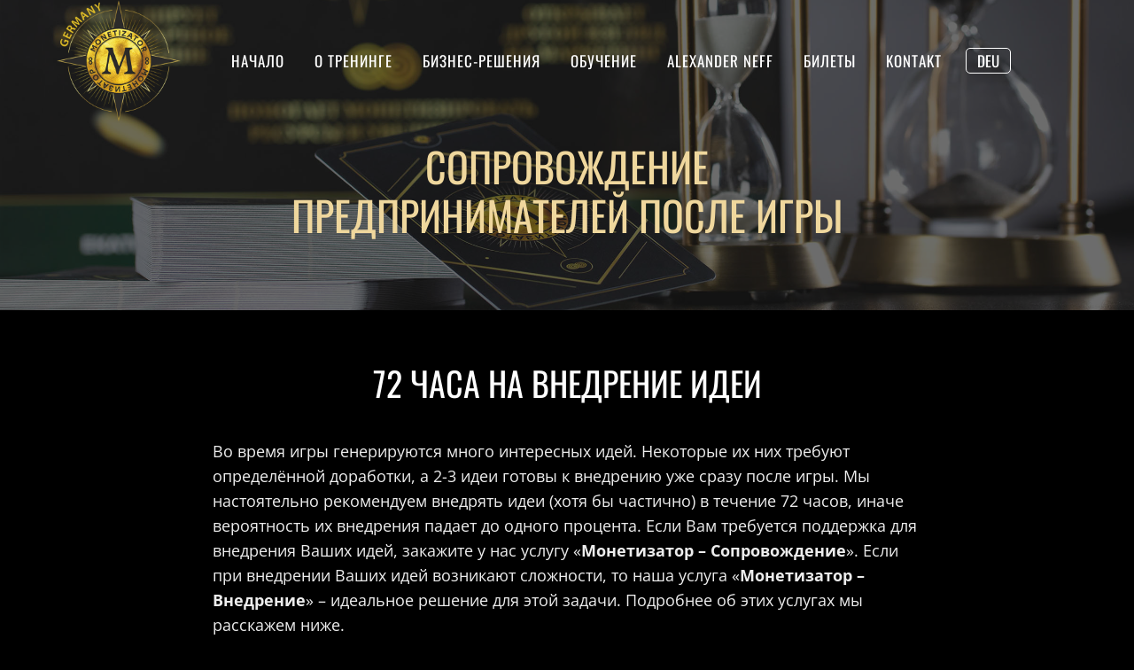

--- FILE ---
content_type: text/html; charset=UTF-8
request_url: https://www.monetizator.de/nach-dem-spiel/
body_size: 25682
content:
<!doctype html>
<html lang="de" prefix="og: https://ogp.me/ns#" class="no-js" itemtype="https://schema.org/WebPage" itemscope>
<head>
	<meta charset="UTF-8">
	<meta name="viewport" content="width=device-width, initial-scale=1, minimum-scale=1">
	
<!-- Suchmaschinen-Optimierung durch Rank Math PRO - https://rankmath.com/ -->
<title>Сопровождение предпринимателей после игры «Монетизатор»</title>
<meta name="description" content="Во время игры генерируются много интересных идей. Мы оказываем поддержку по их внедрению и созданию коллабораций с другими бизнесами."/>
<meta name="robots" content="follow, index, max-snippet:-1, max-video-preview:-1, max-image-preview:large"/>
<link rel="canonical" href="https://www.monetizator.de/nach-dem-spiel/" />
<meta property="og:locale" content="de_DE" />
<meta property="og:type" content="article" />
<meta property="og:title" content="Сопровождение предпринимателей после игры «Монетизатор»" />
<meta property="og:description" content="Во время игры генерируются много интересных идей. Мы оказываем поддержку по их внедрению и созданию коллабораций с другими бизнесами." />
<meta property="og:url" content="https://www.monetizator.de/nach-dem-spiel/" />
<meta property="og:site_name" content="Бизнес-тренинг «Монетизатор» развивает креативное мышление и стимулирует генерацию бизнес-идей." />
<meta property="og:updated_time" content="2023-09-07T16:28:39+02:00" />
<meta property="og:image" content="https://www.monetizator.de/wp-content/uploads/2023/06/spezialist-monetizator-v-germanii-1024x377.jpg" />
<meta property="og:image:secure_url" content="https://www.monetizator.de/wp-content/uploads/2023/06/spezialist-monetizator-v-germanii-1024x377.jpg" />
<meta property="og:image:width" content="1024" />
<meta property="og:image:height" content="377" />
<meta property="og:image:alt" content="Специалист по монетизации ресурсов в Германии" />
<meta property="og:image:type" content="image/jpeg" />
<meta property="article:published_time" content="2023-06-12T12:30:05+02:00" />
<meta property="article:modified_time" content="2023-09-07T16:28:39+02:00" />
<meta name="twitter:card" content="summary_large_image" />
<meta name="twitter:title" content="Сопровождение предпринимателей после игры «Монетизатор»" />
<meta name="twitter:description" content="Во время игры генерируются много интересных идей. Мы оказываем поддержку по их внедрению и созданию коллабораций с другими бизнесами." />
<meta name="twitter:image" content="https://www.monetizator.de/wp-content/uploads/2023/06/spezialist-monetizator-v-germanii-1024x377.jpg" />
<meta name="twitter:label1" content="Lesedauer" />
<meta name="twitter:data1" content="3 Minuten" />
<script type="application/ld+json" class="rank-math-schema-pro">{"@context":"https://schema.org","@graph":[{"@type":["LocalBusiness","Organization"],"@id":"https://www.monetizator.de/#organization","name":"Neff Fotografie","url":"https://www.monetizator.de","logo":{"@type":"ImageObject","@id":"https://www.monetizator.de/#logo","url":"https://www.monetizator.de/wp-content/uploads/2023/03/cropped-monetizator-germany-150x150.png","contentUrl":"https://www.monetizator.de/wp-content/uploads/2023/03/cropped-monetizator-germany-150x150.png","caption":"Neff Fotografie","inLanguage":"de"},"openingHours":["Monday,Tuesday,Wednesday,Thursday,Friday,Saturday,Sunday 09:00-17:00"],"image":{"@id":"https://www.monetizator.de/#logo"}},{"@type":"WebSite","@id":"https://www.monetizator.de/#website","url":"https://www.monetizator.de","name":"Neff Fotografie","publisher":{"@id":"https://www.monetizator.de/#organization"},"inLanguage":"de"},{"@type":"ImageObject","@id":"https://www.monetizator.de/wp-content/uploads/2023/06/spezialist-monetizator-v-germanii.jpg","url":"https://www.monetizator.de/wp-content/uploads/2023/06/spezialist-monetizator-v-germanii.jpg","width":"200","height":"200","inLanguage":"de"},{"@type":"WebPage","@id":"https://www.monetizator.de/nach-dem-spiel/#webpage","url":"https://www.monetizator.de/nach-dem-spiel/","name":"\u0421\u043e\u043f\u0440\u043e\u0432\u043e\u0436\u0434\u0435\u043d\u0438\u0435 \u043f\u0440\u0435\u0434\u043f\u0440\u0438\u043d\u0438\u043c\u0430\u0442\u0435\u043b\u0435\u0439 \u043f\u043e\u0441\u043b\u0435 \u0438\u0433\u0440\u044b \u00ab\u041c\u043e\u043d\u0435\u0442\u0438\u0437\u0430\u0442\u043e\u0440\u00bb","datePublished":"2023-06-12T12:30:05+02:00","dateModified":"2023-09-07T16:28:39+02:00","isPartOf":{"@id":"https://www.monetizator.de/#website"},"primaryImageOfPage":{"@id":"https://www.monetizator.de/wp-content/uploads/2023/06/spezialist-monetizator-v-germanii.jpg"},"inLanguage":"de"},{"@type":"Person","@id":"https://www.monetizator.de/author/a-neff/","name":"a.neff","url":"https://www.monetizator.de/author/a-neff/","image":{"@type":"ImageObject","@id":"https://secure.gravatar.com/avatar/dfaa0397c3fe1eade0fa21b3e08bc68019b9b3d66b4c5b993736cb1792ec2b3c?s=96&amp;d=mm&amp;r=g","url":"https://secure.gravatar.com/avatar/dfaa0397c3fe1eade0fa21b3e08bc68019b9b3d66b4c5b993736cb1792ec2b3c?s=96&amp;d=mm&amp;r=g","caption":"a.neff","inLanguage":"de"},"worksFor":{"@id":"https://www.monetizator.de/#organization"}},{"@type":"Article","headline":"\u0421\u043e\u043f\u0440\u043e\u0432\u043e\u0436\u0434\u0435\u043d\u0438\u0435 \u043f\u0440\u0435\u0434\u043f\u0440\u0438\u043d\u0438\u043c\u0430\u0442\u0435\u043b\u0435\u0439 \u043f\u043e\u0441\u043b\u0435 \u0438\u0433\u0440\u044b \u00ab\u041c\u043e\u043d\u0435\u0442\u0438\u0437\u0430\u0442\u043e\u0440\u00bb","keywords":"\u043f\u043e\u0441\u043b\u0435 \u0438\u0433\u0440\u044b","datePublished":"2023-06-12T12:30:05+02:00","dateModified":"2023-09-07T16:28:39+02:00","author":{"@id":"https://www.monetizator.de/author/a-neff/","name":"a.neff"},"publisher":{"@id":"https://www.monetizator.de/#organization"},"description":"\u0412\u043e \u0432\u0440\u0435\u043c\u044f \u0438\u0433\u0440\u044b \u0433\u0435\u043d\u0435\u0440\u0438\u0440\u0443\u044e\u0442\u0441\u044f \u043c\u043d\u043e\u0433\u043e \u0438\u043d\u0442\u0435\u0440\u0435\u0441\u043d\u044b\u0445 \u0438\u0434\u0435\u0439. \u041c\u044b \u043e\u043a\u0430\u0437\u044b\u0432\u0430\u0435\u043c \u043f\u043e\u0434\u0434\u0435\u0440\u0436\u043a\u0443 \u043f\u043e \u0438\u0445 \u0432\u043d\u0435\u0434\u0440\u0435\u043d\u0438\u044e \u0438 \u0441\u043e\u0437\u0434\u0430\u043d\u0438\u044e \u043a\u043e\u043b\u043b\u0430\u0431\u043e\u0440\u0430\u0446\u0438\u0439 \u0441 \u0434\u0440\u0443\u0433\u0438\u043c\u0438 \u0431\u0438\u0437\u043d\u0435\u0441\u0430\u043c\u0438.","name":"\u0421\u043e\u043f\u0440\u043e\u0432\u043e\u0436\u0434\u0435\u043d\u0438\u0435 \u043f\u0440\u0435\u0434\u043f\u0440\u0438\u043d\u0438\u043c\u0430\u0442\u0435\u043b\u0435\u0439 \u043f\u043e\u0441\u043b\u0435 \u0438\u0433\u0440\u044b \u00ab\u041c\u043e\u043d\u0435\u0442\u0438\u0437\u0430\u0442\u043e\u0440\u00bb","@id":"https://www.monetizator.de/nach-dem-spiel/#richSnippet","isPartOf":{"@id":"https://www.monetizator.de/nach-dem-spiel/#webpage"},"image":{"@id":"https://www.monetizator.de/wp-content/uploads/2023/06/spezialist-monetizator-v-germanii.jpg"},"inLanguage":"de","mainEntityOfPage":{"@id":"https://www.monetizator.de/nach-dem-spiel/#webpage"}}]}</script>
<!-- /Rank Math WordPress SEO Plugin -->

<link rel="alternate" type="application/rss+xml" title="Бизнес-тренинг «Монетизатор» развивает креативное мышление и стимулирует генерацию бизнес-идей. &raquo; Feed" href="https://www.monetizator.de/feed/" />
<link rel="alternate" type="application/rss+xml" title="Бизнес-тренинг «Монетизатор» развивает креативное мышление и стимулирует генерацию бизнес-идей. &raquo; Kommentar-Feed" href="https://www.monetizator.de/comments/feed/" />
			<script>document.documentElement.classList.remove( 'no-js' );</script>
			<link rel="alternate" title="oEmbed (JSON)" type="application/json+oembed" href="https://www.monetizator.de/wp-json/oembed/1.0/embed?url=https%3A%2F%2Fwww.monetizator.de%2Fnach-dem-spiel%2F" />
<link rel="alternate" title="oEmbed (XML)" type="text/xml+oembed" href="https://www.monetizator.de/wp-json/oembed/1.0/embed?url=https%3A%2F%2Fwww.monetizator.de%2Fnach-dem-spiel%2F&#038;format=xml" />
<style id='wp-img-auto-sizes-contain-inline-css'>
img:is([sizes=auto i],[sizes^="auto," i]){contain-intrinsic-size:3000px 1500px}
/*# sourceURL=wp-img-auto-sizes-contain-inline-css */
</style>
<style id='wp-emoji-styles-inline-css'>

	img.wp-smiley, img.emoji {
		display: inline !important;
		border: none !important;
		box-shadow: none !important;
		height: 1em !important;
		width: 1em !important;
		margin: 0 0.07em !important;
		vertical-align: -0.1em !important;
		background: none !important;
		padding: 0 !important;
	}
/*# sourceURL=wp-emoji-styles-inline-css */
</style>
<style id='wp-block-library-inline-css'>
:root{--wp-block-synced-color:#7a00df;--wp-block-synced-color--rgb:122,0,223;--wp-bound-block-color:var(--wp-block-synced-color);--wp-editor-canvas-background:#ddd;--wp-admin-theme-color:#007cba;--wp-admin-theme-color--rgb:0,124,186;--wp-admin-theme-color-darker-10:#006ba1;--wp-admin-theme-color-darker-10--rgb:0,107,160.5;--wp-admin-theme-color-darker-20:#005a87;--wp-admin-theme-color-darker-20--rgb:0,90,135;--wp-admin-border-width-focus:2px}@media (min-resolution:192dpi){:root{--wp-admin-border-width-focus:1.5px}}.wp-element-button{cursor:pointer}:root .has-very-light-gray-background-color{background-color:#eee}:root .has-very-dark-gray-background-color{background-color:#313131}:root .has-very-light-gray-color{color:#eee}:root .has-very-dark-gray-color{color:#313131}:root .has-vivid-green-cyan-to-vivid-cyan-blue-gradient-background{background:linear-gradient(135deg,#00d084,#0693e3)}:root .has-purple-crush-gradient-background{background:linear-gradient(135deg,#34e2e4,#4721fb 50%,#ab1dfe)}:root .has-hazy-dawn-gradient-background{background:linear-gradient(135deg,#faaca8,#dad0ec)}:root .has-subdued-olive-gradient-background{background:linear-gradient(135deg,#fafae1,#67a671)}:root .has-atomic-cream-gradient-background{background:linear-gradient(135deg,#fdd79a,#004a59)}:root .has-nightshade-gradient-background{background:linear-gradient(135deg,#330968,#31cdcf)}:root .has-midnight-gradient-background{background:linear-gradient(135deg,#020381,#2874fc)}:root{--wp--preset--font-size--normal:16px;--wp--preset--font-size--huge:42px}.has-regular-font-size{font-size:1em}.has-larger-font-size{font-size:2.625em}.has-normal-font-size{font-size:var(--wp--preset--font-size--normal)}.has-huge-font-size{font-size:var(--wp--preset--font-size--huge)}.has-text-align-center{text-align:center}.has-text-align-left{text-align:left}.has-text-align-right{text-align:right}.has-fit-text{white-space:nowrap!important}#end-resizable-editor-section{display:none}.aligncenter{clear:both}.items-justified-left{justify-content:flex-start}.items-justified-center{justify-content:center}.items-justified-right{justify-content:flex-end}.items-justified-space-between{justify-content:space-between}.screen-reader-text{border:0;clip-path:inset(50%);height:1px;margin:-1px;overflow:hidden;padding:0;position:absolute;width:1px;word-wrap:normal!important}.screen-reader-text:focus{background-color:#ddd;clip-path:none;color:#444;display:block;font-size:1em;height:auto;left:5px;line-height:normal;padding:15px 23px 14px;text-decoration:none;top:5px;width:auto;z-index:100000}html :where(.has-border-color){border-style:solid}html :where([style*=border-top-color]){border-top-style:solid}html :where([style*=border-right-color]){border-right-style:solid}html :where([style*=border-bottom-color]){border-bottom-style:solid}html :where([style*=border-left-color]){border-left-style:solid}html :where([style*=border-width]){border-style:solid}html :where([style*=border-top-width]){border-top-style:solid}html :where([style*=border-right-width]){border-right-style:solid}html :where([style*=border-bottom-width]){border-bottom-style:solid}html :where([style*=border-left-width]){border-left-style:solid}html :where(img[class*=wp-image-]){height:auto;max-width:100%}:where(figure){margin:0 0 1em}html :where(.is-position-sticky){--wp-admin--admin-bar--position-offset:var(--wp-admin--admin-bar--height,0px)}@media screen and (max-width:600px){html :where(.is-position-sticky){--wp-admin--admin-bar--position-offset:0px}}

/*# sourceURL=wp-block-library-inline-css */
</style><style id='wp-block-paragraph-inline-css'>
.is-small-text{font-size:.875em}.is-regular-text{font-size:1em}.is-large-text{font-size:2.25em}.is-larger-text{font-size:3em}.has-drop-cap:not(:focus):first-letter{float:left;font-size:8.4em;font-style:normal;font-weight:100;line-height:.68;margin:.05em .1em 0 0;text-transform:uppercase}body.rtl .has-drop-cap:not(:focus):first-letter{float:none;margin-left:.1em}p.has-drop-cap.has-background{overflow:hidden}:root :where(p.has-background){padding:1.25em 2.375em}:where(p.has-text-color:not(.has-link-color)) a{color:inherit}p.has-text-align-left[style*="writing-mode:vertical-lr"],p.has-text-align-right[style*="writing-mode:vertical-rl"]{rotate:180deg}
/*# sourceURL=https://www.monetizator.de/wp-includes/blocks/paragraph/style.min.css */
</style>
<style id='global-styles-inline-css'>
:root{--wp--preset--aspect-ratio--square: 1;--wp--preset--aspect-ratio--4-3: 4/3;--wp--preset--aspect-ratio--3-4: 3/4;--wp--preset--aspect-ratio--3-2: 3/2;--wp--preset--aspect-ratio--2-3: 2/3;--wp--preset--aspect-ratio--16-9: 16/9;--wp--preset--aspect-ratio--9-16: 9/16;--wp--preset--color--black: #000000;--wp--preset--color--cyan-bluish-gray: #abb8c3;--wp--preset--color--white: #ffffff;--wp--preset--color--pale-pink: #f78da7;--wp--preset--color--vivid-red: #cf2e2e;--wp--preset--color--luminous-vivid-orange: #ff6900;--wp--preset--color--luminous-vivid-amber: #fcb900;--wp--preset--color--light-green-cyan: #7bdcb5;--wp--preset--color--vivid-green-cyan: #00d084;--wp--preset--color--pale-cyan-blue: #8ed1fc;--wp--preset--color--vivid-cyan-blue: #0693e3;--wp--preset--color--vivid-purple: #9b51e0;--wp--preset--color--theme-palette-1: var(--global-palette1);--wp--preset--color--theme-palette-2: var(--global-palette2);--wp--preset--color--theme-palette-3: var(--global-palette3);--wp--preset--color--theme-palette-4: var(--global-palette4);--wp--preset--color--theme-palette-5: var(--global-palette5);--wp--preset--color--theme-palette-6: var(--global-palette6);--wp--preset--color--theme-palette-7: var(--global-palette7);--wp--preset--color--theme-palette-8: var(--global-palette8);--wp--preset--color--theme-palette-9: var(--global-palette9);--wp--preset--color--theme-palette-10: var(--global-palette10);--wp--preset--color--theme-palette-11: var(--global-palette11);--wp--preset--color--theme-palette-12: var(--global-palette12);--wp--preset--color--theme-palette-13: var(--global-palette13);--wp--preset--color--theme-palette-14: var(--global-palette14);--wp--preset--color--theme-palette-15: var(--global-palette15);--wp--preset--gradient--vivid-cyan-blue-to-vivid-purple: linear-gradient(135deg,rgb(6,147,227) 0%,rgb(155,81,224) 100%);--wp--preset--gradient--light-green-cyan-to-vivid-green-cyan: linear-gradient(135deg,rgb(122,220,180) 0%,rgb(0,208,130) 100%);--wp--preset--gradient--luminous-vivid-amber-to-luminous-vivid-orange: linear-gradient(135deg,rgb(252,185,0) 0%,rgb(255,105,0) 100%);--wp--preset--gradient--luminous-vivid-orange-to-vivid-red: linear-gradient(135deg,rgb(255,105,0) 0%,rgb(207,46,46) 100%);--wp--preset--gradient--very-light-gray-to-cyan-bluish-gray: linear-gradient(135deg,rgb(238,238,238) 0%,rgb(169,184,195) 100%);--wp--preset--gradient--cool-to-warm-spectrum: linear-gradient(135deg,rgb(74,234,220) 0%,rgb(151,120,209) 20%,rgb(207,42,186) 40%,rgb(238,44,130) 60%,rgb(251,105,98) 80%,rgb(254,248,76) 100%);--wp--preset--gradient--blush-light-purple: linear-gradient(135deg,rgb(255,206,236) 0%,rgb(152,150,240) 100%);--wp--preset--gradient--blush-bordeaux: linear-gradient(135deg,rgb(254,205,165) 0%,rgb(254,45,45) 50%,rgb(107,0,62) 100%);--wp--preset--gradient--luminous-dusk: linear-gradient(135deg,rgb(255,203,112) 0%,rgb(199,81,192) 50%,rgb(65,88,208) 100%);--wp--preset--gradient--pale-ocean: linear-gradient(135deg,rgb(255,245,203) 0%,rgb(182,227,212) 50%,rgb(51,167,181) 100%);--wp--preset--gradient--electric-grass: linear-gradient(135deg,rgb(202,248,128) 0%,rgb(113,206,126) 100%);--wp--preset--gradient--midnight: linear-gradient(135deg,rgb(2,3,129) 0%,rgb(40,116,252) 100%);--wp--preset--font-size--small: var(--global-font-size-small);--wp--preset--font-size--medium: var(--global-font-size-medium);--wp--preset--font-size--large: var(--global-font-size-large);--wp--preset--font-size--x-large: 42px;--wp--preset--font-size--larger: var(--global-font-size-larger);--wp--preset--font-size--xxlarge: var(--global-font-size-xxlarge);--wp--preset--spacing--20: 0.44rem;--wp--preset--spacing--30: 0.67rem;--wp--preset--spacing--40: 1rem;--wp--preset--spacing--50: 1.5rem;--wp--preset--spacing--60: 2.25rem;--wp--preset--spacing--70: 3.38rem;--wp--preset--spacing--80: 5.06rem;--wp--preset--shadow--natural: 6px 6px 9px rgba(0, 0, 0, 0.2);--wp--preset--shadow--deep: 12px 12px 50px rgba(0, 0, 0, 0.4);--wp--preset--shadow--sharp: 6px 6px 0px rgba(0, 0, 0, 0.2);--wp--preset--shadow--outlined: 6px 6px 0px -3px rgb(255, 255, 255), 6px 6px rgb(0, 0, 0);--wp--preset--shadow--crisp: 6px 6px 0px rgb(0, 0, 0);}:where(.is-layout-flex){gap: 0.5em;}:where(.is-layout-grid){gap: 0.5em;}body .is-layout-flex{display: flex;}.is-layout-flex{flex-wrap: wrap;align-items: center;}.is-layout-flex > :is(*, div){margin: 0;}body .is-layout-grid{display: grid;}.is-layout-grid > :is(*, div){margin: 0;}:where(.wp-block-columns.is-layout-flex){gap: 2em;}:where(.wp-block-columns.is-layout-grid){gap: 2em;}:where(.wp-block-post-template.is-layout-flex){gap: 1.25em;}:where(.wp-block-post-template.is-layout-grid){gap: 1.25em;}.has-black-color{color: var(--wp--preset--color--black) !important;}.has-cyan-bluish-gray-color{color: var(--wp--preset--color--cyan-bluish-gray) !important;}.has-white-color{color: var(--wp--preset--color--white) !important;}.has-pale-pink-color{color: var(--wp--preset--color--pale-pink) !important;}.has-vivid-red-color{color: var(--wp--preset--color--vivid-red) !important;}.has-luminous-vivid-orange-color{color: var(--wp--preset--color--luminous-vivid-orange) !important;}.has-luminous-vivid-amber-color{color: var(--wp--preset--color--luminous-vivid-amber) !important;}.has-light-green-cyan-color{color: var(--wp--preset--color--light-green-cyan) !important;}.has-vivid-green-cyan-color{color: var(--wp--preset--color--vivid-green-cyan) !important;}.has-pale-cyan-blue-color{color: var(--wp--preset--color--pale-cyan-blue) !important;}.has-vivid-cyan-blue-color{color: var(--wp--preset--color--vivid-cyan-blue) !important;}.has-vivid-purple-color{color: var(--wp--preset--color--vivid-purple) !important;}.has-black-background-color{background-color: var(--wp--preset--color--black) !important;}.has-cyan-bluish-gray-background-color{background-color: var(--wp--preset--color--cyan-bluish-gray) !important;}.has-white-background-color{background-color: var(--wp--preset--color--white) !important;}.has-pale-pink-background-color{background-color: var(--wp--preset--color--pale-pink) !important;}.has-vivid-red-background-color{background-color: var(--wp--preset--color--vivid-red) !important;}.has-luminous-vivid-orange-background-color{background-color: var(--wp--preset--color--luminous-vivid-orange) !important;}.has-luminous-vivid-amber-background-color{background-color: var(--wp--preset--color--luminous-vivid-amber) !important;}.has-light-green-cyan-background-color{background-color: var(--wp--preset--color--light-green-cyan) !important;}.has-vivid-green-cyan-background-color{background-color: var(--wp--preset--color--vivid-green-cyan) !important;}.has-pale-cyan-blue-background-color{background-color: var(--wp--preset--color--pale-cyan-blue) !important;}.has-vivid-cyan-blue-background-color{background-color: var(--wp--preset--color--vivid-cyan-blue) !important;}.has-vivid-purple-background-color{background-color: var(--wp--preset--color--vivid-purple) !important;}.has-black-border-color{border-color: var(--wp--preset--color--black) !important;}.has-cyan-bluish-gray-border-color{border-color: var(--wp--preset--color--cyan-bluish-gray) !important;}.has-white-border-color{border-color: var(--wp--preset--color--white) !important;}.has-pale-pink-border-color{border-color: var(--wp--preset--color--pale-pink) !important;}.has-vivid-red-border-color{border-color: var(--wp--preset--color--vivid-red) !important;}.has-luminous-vivid-orange-border-color{border-color: var(--wp--preset--color--luminous-vivid-orange) !important;}.has-luminous-vivid-amber-border-color{border-color: var(--wp--preset--color--luminous-vivid-amber) !important;}.has-light-green-cyan-border-color{border-color: var(--wp--preset--color--light-green-cyan) !important;}.has-vivid-green-cyan-border-color{border-color: var(--wp--preset--color--vivid-green-cyan) !important;}.has-pale-cyan-blue-border-color{border-color: var(--wp--preset--color--pale-cyan-blue) !important;}.has-vivid-cyan-blue-border-color{border-color: var(--wp--preset--color--vivid-cyan-blue) !important;}.has-vivid-purple-border-color{border-color: var(--wp--preset--color--vivid-purple) !important;}.has-vivid-cyan-blue-to-vivid-purple-gradient-background{background: var(--wp--preset--gradient--vivid-cyan-blue-to-vivid-purple) !important;}.has-light-green-cyan-to-vivid-green-cyan-gradient-background{background: var(--wp--preset--gradient--light-green-cyan-to-vivid-green-cyan) !important;}.has-luminous-vivid-amber-to-luminous-vivid-orange-gradient-background{background: var(--wp--preset--gradient--luminous-vivid-amber-to-luminous-vivid-orange) !important;}.has-luminous-vivid-orange-to-vivid-red-gradient-background{background: var(--wp--preset--gradient--luminous-vivid-orange-to-vivid-red) !important;}.has-very-light-gray-to-cyan-bluish-gray-gradient-background{background: var(--wp--preset--gradient--very-light-gray-to-cyan-bluish-gray) !important;}.has-cool-to-warm-spectrum-gradient-background{background: var(--wp--preset--gradient--cool-to-warm-spectrum) !important;}.has-blush-light-purple-gradient-background{background: var(--wp--preset--gradient--blush-light-purple) !important;}.has-blush-bordeaux-gradient-background{background: var(--wp--preset--gradient--blush-bordeaux) !important;}.has-luminous-dusk-gradient-background{background: var(--wp--preset--gradient--luminous-dusk) !important;}.has-pale-ocean-gradient-background{background: var(--wp--preset--gradient--pale-ocean) !important;}.has-electric-grass-gradient-background{background: var(--wp--preset--gradient--electric-grass) !important;}.has-midnight-gradient-background{background: var(--wp--preset--gradient--midnight) !important;}.has-small-font-size{font-size: var(--wp--preset--font-size--small) !important;}.has-medium-font-size{font-size: var(--wp--preset--font-size--medium) !important;}.has-large-font-size{font-size: var(--wp--preset--font-size--large) !important;}.has-x-large-font-size{font-size: var(--wp--preset--font-size--x-large) !important;}
/*# sourceURL=global-styles-inline-css */
</style>

<style id='classic-theme-styles-inline-css'>
/*! This file is auto-generated */
.wp-block-button__link{color:#fff;background-color:#32373c;border-radius:9999px;box-shadow:none;text-decoration:none;padding:calc(.667em + 2px) calc(1.333em + 2px);font-size:1.125em}.wp-block-file__button{background:#32373c;color:#fff;text-decoration:none}
/*# sourceURL=/wp-includes/css/classic-themes.min.css */
</style>
<link rel='stylesheet' id='exggmap-style-css' href='https://www.monetizator.de/wp-content/plugins/exactly-gdpr-google-maps/public/css/styles.css?ver=1.0.16' media='all' />
<link rel='stylesheet' id='kadence-global-css' href='https://www.monetizator.de/wp-content/themes/kadence/assets/css/global.min.css?ver=1.4.3' media='all' />
<style id='kadence-global-inline-css'>
/* Kadence Base CSS */
:root{--global-palette1:#e4c081;--global-palette2:#efd79d;--global-palette3:#ffffff;--global-palette4:#ededed;--global-palette5:#dcdcdc;--global-palette6:#666464;--global-palette7:#414141;--global-palette8:#000000;--global-palette9:#1d1d1d;--global-palette10:oklch(from var(--global-palette1) calc(l + 0.10 * (1 - l)) calc(c * 1.00) calc(h + 180) / 100%);--global-palette11:#13612e;--global-palette12:#1159af;--global-palette13:#b82105;--global-palette14:#f7630c;--global-palette15:#f5a524;--global-palette9rgb:29, 29, 29;--global-palette-highlight:var(--global-palette1);--global-palette-highlight-alt:var(--global-palette3);--global-palette-highlight-alt2:var(--global-palette9);--global-palette-btn-bg:var(--global-palette3);--global-palette-btn-bg-hover:var(--global-palette1);--global-palette-btn:var(--global-palette9);--global-palette-btn-hover:#ffffff;--global-palette-btn-sec-bg:var(--global-palette7);--global-palette-btn-sec-bg-hover:var(--global-palette2);--global-palette-btn-sec:var(--global-palette3);--global-palette-btn-sec-hover:var(--global-palette9);--global-body-font-family:'Open Sans', sans-serif;--global-heading-font-family:Oswald, sans-serif;--global-primary-nav-font-family:Oswald, sans-serif;--global-fallback-font:sans-serif;--global-display-fallback-font:sans-serif;--global-content-width:1290px;--global-content-wide-width:calc(1290px + 230px);--global-content-narrow-width:842px;--global-content-edge-padding:1.5rem;--global-content-boxed-padding:2rem;--global-calc-content-width:calc(1290px - var(--global-content-edge-padding) - var(--global-content-edge-padding) );--wp--style--global--content-size:var(--global-calc-content-width);}.wp-site-blocks{--global-vw:calc( 100vw - ( 0.5 * var(--scrollbar-offset)));}body{background:var(--global-palette8);}body, input, select, optgroup, textarea{font-style:normal;font-weight:normal;font-size:18px;line-height:1.6;font-family:var(--global-body-font-family);color:var(--global-palette4);}.content-bg, body.content-style-unboxed .site{background:var(--global-palette9);}h1,h2,h3,h4,h5,h6{font-family:var(--global-heading-font-family);}h1{font-style:normal;font-weight:normal;font-size:46px;line-height:1.2;text-transform:uppercase;color:var(--global-palette3);}h2{font-style:normal;font-weight:normal;font-size:38px;line-height:1.2;text-transform:uppercase;color:var(--global-palette3);}h3{font-style:normal;font-weight:normal;font-size:28px;line-height:1.2;text-transform:uppercase;color:var(--global-palette3);}h4{font-style:normal;font-weight:normal;font-size:22px;line-height:1.2;text-transform:uppercase;color:var(--global-palette3);}h5{font-style:normal;font-weight:normal;font-size:20px;line-height:1.2;text-transform:uppercase;color:var(--global-palette3);}h6{font-style:normal;font-weight:500;font-size:18px;line-height:1.2;letter-spacing:2px;font-family:Jost, sans-serif;text-transform:uppercase;color:var(--global-palette6);}@media all and (max-width: 1024px){h2{font-size:30px;}h3{font-size:25px;}}@media all and (max-width: 767px){h2{font-size:28px;}h3{font-size:24px;}}.entry-hero .kadence-breadcrumbs{max-width:1290px;}.site-container, .site-header-row-layout-contained, .site-footer-row-layout-contained, .entry-hero-layout-contained, .comments-area, .alignfull > .wp-block-cover__inner-container, .alignwide > .wp-block-cover__inner-container{max-width:var(--global-content-width);}.content-width-narrow .content-container.site-container, .content-width-narrow .hero-container.site-container{max-width:var(--global-content-narrow-width);}@media all and (min-width: 1520px){.wp-site-blocks .content-container  .alignwide{margin-left:-115px;margin-right:-115px;width:unset;max-width:unset;}}@media all and (min-width: 1102px){.content-width-narrow .wp-site-blocks .content-container .alignwide{margin-left:-130px;margin-right:-130px;width:unset;max-width:unset;}}.content-style-boxed .wp-site-blocks .entry-content .alignwide{margin-left:calc( -1 * var( --global-content-boxed-padding ) );margin-right:calc( -1 * var( --global-content-boxed-padding ) );}.content-area{margin-top:5rem;margin-bottom:5rem;}@media all and (max-width: 1024px){.content-area{margin-top:3rem;margin-bottom:3rem;}}@media all and (max-width: 767px){.content-area{margin-top:2rem;margin-bottom:2rem;}}@media all and (max-width: 1024px){:root{--global-content-boxed-padding:2rem;}}@media all and (max-width: 767px){:root{--global-content-boxed-padding:1.5rem;}}.entry-content-wrap{padding:2rem;}@media all and (max-width: 1024px){.entry-content-wrap{padding:2rem;}}@media all and (max-width: 767px){.entry-content-wrap{padding:1.5rem;}}.entry.single-entry{box-shadow:0px 15px 15px -10px rgba(0,0,0,0.05);}.entry.loop-entry{box-shadow:0px 15px 15px -10px rgba(0,0,0,0.05);}.loop-entry .entry-content-wrap{padding:2rem;}@media all and (max-width: 1024px){.loop-entry .entry-content-wrap{padding:2rem;}}@media all and (max-width: 767px){.loop-entry .entry-content-wrap{padding:1.5rem;}}button, .button, .wp-block-button__link, input[type="button"], input[type="reset"], input[type="submit"], .fl-button, .elementor-button-wrapper .elementor-button, .wc-block-components-checkout-place-order-button, .wc-block-cart__submit{font-style:normal;font-weight:normal;font-size:16px;font-family:'Days One', sans-serif;text-transform:uppercase;border-radius:5px;padding:20px 40px 20px 40px;box-shadow:0px 0px 0px -7px rgba(0,0,0,0);}.wp-block-button.is-style-outline .wp-block-button__link{padding:20px 40px 20px 40px;}button:hover, button:focus, button:active, .button:hover, .button:focus, .button:active, .wp-block-button__link:hover, .wp-block-button__link:focus, .wp-block-button__link:active, input[type="button"]:hover, input[type="button"]:focus, input[type="button"]:active, input[type="reset"]:hover, input[type="reset"]:focus, input[type="reset"]:active, input[type="submit"]:hover, input[type="submit"]:focus, input[type="submit"]:active, .elementor-button-wrapper .elementor-button:hover, .elementor-button-wrapper .elementor-button:focus, .elementor-button-wrapper .elementor-button:active, .wc-block-cart__submit:hover{box-shadow:0px 15px 25px -7px rgba(0,0,0,0.1);}.kb-button.kb-btn-global-outline.kb-btn-global-inherit{padding-top:calc(20px - 2px);padding-right:calc(40px - 2px);padding-bottom:calc(20px - 2px);padding-left:calc(40px - 2px);}button.button-style-secondary, .button.button-style-secondary, .wp-block-button__link.button-style-secondary, input[type="button"].button-style-secondary, input[type="reset"].button-style-secondary, input[type="submit"].button-style-secondary, .fl-button.button-style-secondary, .elementor-button-wrapper .elementor-button.button-style-secondary, .wc-block-components-checkout-place-order-button.button-style-secondary, .wc-block-cart__submit.button-style-secondary{font-style:normal;font-weight:normal;font-size:16px;font-family:'Days One', sans-serif;text-transform:uppercase;}@media all and (min-width: 1025px){.transparent-header .entry-hero .entry-hero-container-inner{padding-top:100px;}}@media all and (max-width: 1024px){.mobile-transparent-header .entry-hero .entry-hero-container-inner{padding-top:100px;}}@media all and (max-width: 767px){.mobile-transparent-header .entry-hero .entry-hero-container-inner{padding-top:100px;}}#kt-scroll-up-reader, #kt-scroll-up{border-radius:0px 0px 0px 0px;bottom:30px;font-size:1.2em;padding:0.4em 0.4em 0.4em 0.4em;}#kt-scroll-up-reader.scroll-up-side-right, #kt-scroll-up.scroll-up-side-right{right:30px;}#kt-scroll-up-reader.scroll-up-side-left, #kt-scroll-up.scroll-up-side-left{left:30px;}.entry-hero.page-hero-section .entry-header{min-height:200px;}.entry-author-style-center{padding-top:var(--global-md-spacing);border-top:1px solid var(--global-gray-500);}.entry-author-style-center .entry-author-avatar, .entry-meta .author-avatar{display:none;}.entry-author-style-normal .entry-author-profile{padding-left:0px;}#comments .comment-meta{margin-left:0px;}
/* Kadence Header CSS */
@media all and (max-width: 1024px){.mobile-transparent-header #masthead{position:absolute;left:0px;right:0px;z-index:100;}.kadence-scrollbar-fixer.mobile-transparent-header #masthead{right:var(--scrollbar-offset,0);}.mobile-transparent-header #masthead, .mobile-transparent-header .site-top-header-wrap .site-header-row-container-inner, .mobile-transparent-header .site-main-header-wrap .site-header-row-container-inner, .mobile-transparent-header .site-bottom-header-wrap .site-header-row-container-inner{background:transparent;}.site-header-row-tablet-layout-fullwidth, .site-header-row-tablet-layout-standard{padding:0px;}}@media all and (min-width: 1025px){.transparent-header #masthead{position:absolute;left:0px;right:0px;z-index:100;}.transparent-header.kadence-scrollbar-fixer #masthead{right:var(--scrollbar-offset,0);}.transparent-header #masthead, .transparent-header .site-top-header-wrap .site-header-row-container-inner, .transparent-header .site-main-header-wrap .site-header-row-container-inner, .transparent-header .site-bottom-header-wrap .site-header-row-container-inner{background:transparent;}}.site-branding a.brand img{max-width:140px;}.site-branding a.brand img.svg-logo-image{width:140px;}.site-branding{padding:0px 40px 0px 40px;}@media all and (max-width: 1024px){.site-branding{padding:0px 0px 0px 0px;}}@media all and (max-width: 767px){.site-branding{padding:0px 0px 0px 0px;}}#masthead, #masthead .kadence-sticky-header.item-is-fixed:not(.item-at-start):not(.site-header-row-container):not(.site-main-header-wrap), #masthead .kadence-sticky-header.item-is-fixed:not(.item-at-start) > .site-header-row-container-inner{background:#ffffff;}.site-main-header-wrap .site-header-row-container-inner{background:var(--global-palette9);}.site-main-header-inner-wrap{min-height:100px;}.header-navigation[class*="header-navigation-style-underline"] .header-menu-container.primary-menu-container>ul>li>a:after{width:calc( 100% - 2em);}.main-navigation .primary-menu-container > ul > li.menu-item > a{padding-left:calc(2em / 2);padding-right:calc(2em / 2);padding-top:0.6em;padding-bottom:0.6em;color:var(--global-palette3);}.main-navigation .primary-menu-container > ul > li.menu-item .dropdown-nav-special-toggle{right:calc(2em / 2);}.main-navigation .primary-menu-container > ul li.menu-item > a{font-style:normal;font-weight:normal;font-size:17px;letter-spacing:1px;font-family:var(--global-primary-nav-font-family);text-transform:uppercase;}.main-navigation .primary-menu-container > ul > li.menu-item > a:hover{color:var(--global-palette-highlight);}.main-navigation .primary-menu-container > ul > li.menu-item.current-menu-item > a{color:var(--global-palette2);}.header-navigation .header-menu-container ul ul.sub-menu, .header-navigation .header-menu-container ul ul.submenu{background:var(--global-palette3);box-shadow:0px 2px 13px 0px rgba(0,0,0,0.1);}.header-navigation .header-menu-container ul ul li.menu-item, .header-menu-container ul.menu > li.kadence-menu-mega-enabled > ul > li.menu-item > a{border-bottom:1px solid rgba(255,255,255,0.1);border-radius:0px 0px 0px 0px;}.header-navigation .header-menu-container ul ul li.menu-item > a{width:200px;padding-top:1em;padding-bottom:1em;color:var(--global-palette8);font-size:12px;}.header-navigation .header-menu-container ul ul li.menu-item > a:hover{color:var(--global-palette1);background:var(--global-palette9);border-radius:0px 0px 0px 0px;}.header-navigation .header-menu-container ul ul li.menu-item.current-menu-item > a{color:var(--global-palette1);background:var(--global-palette9);border-radius:0px 0px 0px 0px;}.mobile-toggle-open-container .menu-toggle-open, .mobile-toggle-open-container .menu-toggle-open:focus{color:var(--global-palette3);padding:0.4em 0.6em 0.4em 0.6em;font-size:14px;}.mobile-toggle-open-container .menu-toggle-open.menu-toggle-style-bordered{border:1px solid currentColor;}.mobile-toggle-open-container .menu-toggle-open .menu-toggle-icon{font-size:36px;}.mobile-toggle-open-container .menu-toggle-open:hover, .mobile-toggle-open-container .menu-toggle-open:focus-visible{color:var(--global-palette-highlight);}.mobile-navigation ul li{font-style:normal;font-weight:500;font-size:18px;font-family:Oswald, sans-serif;text-transform:uppercase;}.mobile-navigation ul li a{padding-top:1em;padding-bottom:1em;}.mobile-navigation ul li > a, .mobile-navigation ul li.menu-item-has-children > .drawer-nav-drop-wrap{color:var(--global-palette3);}.mobile-navigation ul li > a:hover, .mobile-navigation ul li.menu-item-has-children > .drawer-nav-drop-wrap:hover{color:var(--global-palette1);}.mobile-navigation ul li.current-menu-item > a, .mobile-navigation ul li.current-menu-item.menu-item-has-children > .drawer-nav-drop-wrap{color:var(--global-palette1);}.mobile-navigation ul li.menu-item-has-children .drawer-nav-drop-wrap, .mobile-navigation ul li:not(.menu-item-has-children) a{border-bottom:1px solid #665330;}.mobile-navigation:not(.drawer-navigation-parent-toggle-true) ul li.menu-item-has-children .drawer-nav-drop-wrap button{border-left:1px solid #665330;}#mobile-drawer .drawer-inner, #mobile-drawer.popup-drawer-layout-fullwidth.popup-drawer-animation-slice .pop-portion-bg, #mobile-drawer.popup-drawer-layout-fullwidth.popup-drawer-animation-slice.pop-animated.show-drawer .drawer-inner{background:var(--global-palette9);}@media all and (max-width: 767px){#mobile-drawer .drawer-inner, #mobile-drawer.popup-drawer-layout-fullwidth.popup-drawer-animation-slice .pop-portion-bg, #mobile-drawer.popup-drawer-layout-fullwidth.popup-drawer-animation-slice.pop-animated.show-drawer .drawer-inner{background:var(--global-palette8);}}#mobile-drawer .drawer-header .drawer-toggle{padding:0.6em 0.15em 0.6em 0.15em;font-size:30px;}#mobile-drawer .drawer-header .drawer-toggle, #mobile-drawer .drawer-header .drawer-toggle:focus{color:var(--global-palette1);}#mobile-drawer .drawer-header .drawer-toggle:hover, #mobile-drawer .drawer-header .drawer-toggle:focus:hover{color:var(--global-palette2);}#main-header .header-button{font-style:normal;font-weight:normal;font-size:17px;line-height:1;font-family:Oswald, sans-serif;color:var(--global-palette3);background:rgba(0,0,0,0);border:1px solid currentColor;border-color:var(--global-palette3);box-shadow:0px 0px 0px -7px rgba(0,0,0,0);}#main-header .header-button.button-size-custom{padding:19px 38px 19px 38px;}#main-header .header-button:hover{color:var(--global-palette1);background:var(--global-palette3);border-color:var(--global-palette1);box-shadow:0px 15px 25px -7px rgba(0,0,0,0.1);}
/* Kadence Footer CSS */
#colophon{background:var(--global-palette8);}.site-middle-footer-inner-wrap{padding-top:20px;padding-bottom:20px;grid-column-gap:70px;grid-row-gap:70px;}.site-middle-footer-inner-wrap .widget{margin-bottom:30px;}.site-middle-footer-inner-wrap .site-footer-section:not(:last-child):after{right:calc(-70px / 2);}.site-bottom-footer-wrap .site-footer-row-container-inner{border-top:1px solid #262626;}.site-bottom-footer-inner-wrap{padding-top:0px;padding-bottom:15px;grid-column-gap:30px;}.site-bottom-footer-inner-wrap .widget{margin-bottom:30px;}.site-bottom-footer-inner-wrap .site-footer-section:not(:last-child):after{right:calc(-30px / 2);}#colophon .footer-navigation .footer-menu-container > ul > li > a{padding-left:calc(2em / 2);padding-right:calc(2em / 2);padding-top:calc(0.6em / 2);padding-bottom:calc(0.6em / 2);color:var(--global-palette3);}#colophon .footer-navigation .footer-menu-container > ul li a{font-style:normal;font-weight:normal;font-size:15px;letter-spacing:1px;font-family:Oswald, sans-serif;text-transform:uppercase;}#colophon .footer-navigation .footer-menu-container > ul li a:hover{color:var(--global-palette-highlight);}#colophon .footer-navigation .footer-menu-container > ul li.current-menu-item > a{color:var(--global-palette3);}
/* Kadence Pro Header CSS */
.header-navigation-dropdown-direction-left ul ul.submenu, .header-navigation-dropdown-direction-left ul ul.sub-menu{right:0px;left:auto;}.rtl .header-navigation-dropdown-direction-right ul ul.submenu, .rtl .header-navigation-dropdown-direction-right ul ul.sub-menu{left:0px;right:auto;}.header-account-button .nav-drop-title-wrap > .kadence-svg-iconset, .header-account-button > .kadence-svg-iconset{font-size:1.2em;}.site-header-item .header-account-button .nav-drop-title-wrap, .site-header-item .header-account-wrap > .header-account-button{display:flex;align-items:center;}.header-account-style-icon_label .header-account-label{padding-left:5px;}.header-account-style-label_icon .header-account-label{padding-right:5px;}.site-header-item .header-account-wrap .header-account-button{text-decoration:none;box-shadow:none;color:inherit;background:transparent;padding:0.6em 0em 0.6em 0em;}.header-mobile-account-wrap .header-account-button .nav-drop-title-wrap > .kadence-svg-iconset, .header-mobile-account-wrap .header-account-button > .kadence-svg-iconset{font-size:1.2em;}.header-mobile-account-wrap .header-account-button .nav-drop-title-wrap, .header-mobile-account-wrap > .header-account-button{display:flex;align-items:center;}.header-mobile-account-wrap.header-account-style-icon_label .header-account-label{padding-left:5px;}.header-mobile-account-wrap.header-account-style-label_icon .header-account-label{padding-right:5px;}.header-mobile-account-wrap .header-account-button{text-decoration:none;box-shadow:none;color:inherit;background:transparent;padding:0.6em 0em 0.6em 0em;}#login-drawer .drawer-inner .drawer-content{display:flex;justify-content:center;align-items:center;position:absolute;top:0px;bottom:0px;left:0px;right:0px;padding:0px;}#loginform p label{display:block;}#login-drawer #loginform{width:100%;}#login-drawer #loginform input{width:100%;}#login-drawer #loginform input[type="checkbox"]{width:auto;}#login-drawer .drawer-inner .drawer-header{position:relative;z-index:100;}#login-drawer .drawer-content_inner.widget_login_form_inner{padding:2em;width:100%;max-width:350px;border-radius:.25rem;background:var(--global-palette9);color:var(--global-palette4);}#login-drawer .lost_password a{color:var(--global-palette6);}#login-drawer .lost_password, #login-drawer .register-field{text-align:center;}#login-drawer .widget_login_form_inner p{margin-top:1.2em;margin-bottom:0em;}#login-drawer .widget_login_form_inner p:first-child{margin-top:0em;}#login-drawer .widget_login_form_inner label{margin-bottom:0.5em;}#login-drawer hr.register-divider{margin:1.2em 0;border-width:1px;}#login-drawer .register-field{font-size:90%;}@media all and (min-width: 1025px){#login-drawer hr.register-divider.hide-desktop{display:none;}#login-drawer p.register-field.hide-desktop{display:none;}}@media all and (max-width: 1024px){#login-drawer hr.register-divider.hide-mobile{display:none;}#login-drawer p.register-field.hide-mobile{display:none;}}@media all and (max-width: 767px){#login-drawer hr.register-divider.hide-mobile{display:none;}#login-drawer p.register-field.hide-mobile{display:none;}}.tertiary-navigation .tertiary-menu-container > ul > li.menu-item > a{padding-left:calc(1.2em / 2);padding-right:calc(1.2em / 2);padding-top:0.6em;padding-bottom:0.6em;color:var(--global-palette5);}.tertiary-navigation .tertiary-menu-container > ul > li.menu-item > a:hover{color:var(--global-palette-highlight);}.tertiary-navigation .tertiary-menu-container > ul > li.menu-item.current-menu-item > a{color:var(--global-palette3);}.header-navigation[class*="header-navigation-style-underline"] .header-menu-container.tertiary-menu-container>ul>li>a:after{width:calc( 100% - 1.2em);}.quaternary-navigation .quaternary-menu-container > ul > li.menu-item > a{padding-left:calc(1.2em / 2);padding-right:calc(1.2em / 2);padding-top:0.6em;padding-bottom:0.6em;color:var(--global-palette5);}.quaternary-navigation .quaternary-menu-container > ul > li.menu-item > a:hover{color:var(--global-palette-highlight);}.quaternary-navigation .quaternary-menu-container > ul > li.menu-item.current-menu-item > a{color:var(--global-palette3);}.header-navigation[class*="header-navigation-style-underline"] .header-menu-container.quaternary-menu-container>ul>li>a:after{width:calc( 100% - 1.2em);}#main-header .header-divider{border-right:1px solid var(--global-palette6);height:50%;}#main-header .header-divider2{border-right:1px solid var(--global-palette6);height:50%;}#main-header .header-divider3{border-right:1px solid var(--global-palette6);height:50%;}#mobile-header .header-mobile-divider, #mobile-drawer .header-mobile-divider{border-right:1px solid var(--global-palette6);height:50%;}#mobile-drawer .header-mobile-divider{border-top:1px solid var(--global-palette6);width:50%;}#mobile-header .header-mobile-divider2{border-right:1px solid var(--global-palette6);height:50%;}#mobile-drawer .header-mobile-divider2{border-top:1px solid var(--global-palette6);width:50%;}.header-item-search-bar form ::-webkit-input-placeholder{color:currentColor;opacity:0.5;}.header-item-search-bar form ::placeholder{color:currentColor;opacity:0.5;}.header-search-bar form{max-width:100%;width:240px;}.header-mobile-search-bar form{max-width:calc(100vw - var(--global-sm-spacing) - var(--global-sm-spacing));width:240px;}.header-widget-lstyle-normal .header-widget-area-inner a:not(.button){text-decoration:underline;}.element-contact-inner-wrap{display:flex;flex-wrap:wrap;align-items:center;margin-top:-0.6em;margin-left:calc(-0.6em / 2);margin-right:calc(-0.6em / 2);}.element-contact-inner-wrap .header-contact-item{display:inline-flex;flex-wrap:wrap;align-items:center;margin-top:0.6em;margin-left:calc(0.6em / 2);margin-right:calc(0.6em / 2);}.element-contact-inner-wrap .header-contact-item .kadence-svg-iconset{font-size:1em;}.header-contact-item img{display:inline-block;}.header-contact-item .contact-label{margin-left:0.3em;}.rtl .header-contact-item .contact-label{margin-right:0.3em;margin-left:0px;}.header-mobile-contact-wrap .element-contact-inner-wrap{display:flex;flex-wrap:wrap;align-items:center;margin-top:-0.6em;margin-left:calc(-0.6em / 2);margin-right:calc(-0.6em / 2);}.header-mobile-contact-wrap .element-contact-inner-wrap .header-contact-item{display:inline-flex;flex-wrap:wrap;align-items:center;margin-top:0.6em;margin-left:calc(0.6em / 2);margin-right:calc(0.6em / 2);}.header-mobile-contact-wrap .element-contact-inner-wrap .header-contact-item .kadence-svg-iconset{font-size:1em;}#main-header .header-button2{box-shadow:0px 0px 0px -7px rgba(0,0,0,0);}#main-header .header-button2:hover{box-shadow:0px 15px 25px -7px rgba(0,0,0,0.1);}.mobile-header-button2-wrap .mobile-header-button-inner-wrap .mobile-header-button2{border:2px none transparent;box-shadow:0px 0px 0px -7px rgba(0,0,0,0);}.mobile-header-button2-wrap .mobile-header-button-inner-wrap .mobile-header-button2:hover{box-shadow:0px 15px 25px -7px rgba(0,0,0,0.1);}#widget-drawer.popup-drawer-layout-fullwidth .drawer-content .header-widget2, #widget-drawer.popup-drawer-layout-sidepanel .drawer-inner{max-width:400px;}#widget-drawer.popup-drawer-layout-fullwidth .drawer-content .header-widget2{margin:0 auto;}.widget-toggle-open{display:flex;align-items:center;background:transparent;box-shadow:none;}.widget-toggle-open:hover, .widget-toggle-open:focus{border-color:currentColor;background:transparent;box-shadow:none;}.widget-toggle-open .widget-toggle-icon{display:flex;}.widget-toggle-open .widget-toggle-label{padding-right:5px;}.rtl .widget-toggle-open .widget-toggle-label{padding-left:5px;padding-right:0px;}.widget-toggle-open .widget-toggle-label:empty, .rtl .widget-toggle-open .widget-toggle-label:empty{padding-right:0px;padding-left:0px;}.widget-toggle-open-container .widget-toggle-open{color:var(--global-palette5);padding:0.4em 0.6em 0.4em 0.6em;font-size:14px;}.widget-toggle-open-container .widget-toggle-open.widget-toggle-style-bordered{border:1px solid currentColor;}.widget-toggle-open-container .widget-toggle-open .widget-toggle-icon{font-size:20px;}.widget-toggle-open-container .widget-toggle-open:hover, .widget-toggle-open-container .widget-toggle-open:focus{color:var(--global-palette-highlight);}#widget-drawer .header-widget-2style-normal a:not(.button){text-decoration:underline;}#widget-drawer .header-widget-2style-plain a:not(.button){text-decoration:none;}#widget-drawer .header-widget2 .widget-title{color:var(--global-palette9);}#widget-drawer .header-widget2{color:var(--global-palette8);}#widget-drawer .header-widget2 a:not(.button), #widget-drawer .header-widget2 .drawer-sub-toggle{color:var(--global-palette8);}#widget-drawer .header-widget2 a:not(.button):hover, #widget-drawer .header-widget2 .drawer-sub-toggle:hover{color:var(--global-palette9);}#mobile-secondary-site-navigation ul li{font-size:14px;}#mobile-secondary-site-navigation ul li a{padding-top:1em;padding-bottom:1em;}#mobile-secondary-site-navigation ul li > a, #mobile-secondary-site-navigation ul li.menu-item-has-children > .drawer-nav-drop-wrap{color:var(--global-palette8);}#mobile-secondary-site-navigation ul li.current-menu-item > a, #mobile-secondary-site-navigation ul li.current-menu-item.menu-item-has-children > .drawer-nav-drop-wrap{color:var(--global-palette-highlight);}#mobile-secondary-site-navigation ul li.menu-item-has-children .drawer-nav-drop-wrap, #mobile-secondary-site-navigation ul li:not(.menu-item-has-children) a{border-bottom:1px solid rgba(255,255,255,0.1);}#mobile-secondary-site-navigation:not(.drawer-navigation-parent-toggle-true) ul li.menu-item-has-children .drawer-nav-drop-wrap button{border-left:1px solid rgba(255,255,255,0.1);}
/*# sourceURL=kadence-global-inline-css */
</style>
<link rel='stylesheet' id='kadence-header-css' href='https://www.monetizator.de/wp-content/themes/kadence/assets/css/header.min.css?ver=1.4.3' media='all' />
<link rel='stylesheet' id='kadence-content-css' href='https://www.monetizator.de/wp-content/themes/kadence/assets/css/content.min.css?ver=1.4.3' media='all' />
<link rel='stylesheet' id='kadence-footer-css' href='https://www.monetizator.de/wp-content/themes/kadence/assets/css/footer.min.css?ver=1.4.3' media='all' />
<link rel='stylesheet' id='menu-addons-css' href='https://www.monetizator.de/wp-content/plugins/kadence-pro/dist/mega-menu/menu-addon.css?ver=1.1.16' media='all' />
<link rel='stylesheet' id='kadence-blocks-rowlayout-css' href='https://www.monetizator.de/wp-content/plugins/kadence-blocks/dist/style-blocks-rowlayout.css?ver=3.6.0' media='all' />
<link rel='stylesheet' id='kadence-blocks-column-css' href='https://www.monetizator.de/wp-content/plugins/kadence-blocks/dist/style-blocks-column.css?ver=3.6.0' media='all' />
<style id='kadence-blocks-advancedheading-inline-css'>
	.wp-block-kadence-advancedheading mark{background:transparent;border-style:solid;border-width:0}
	.wp-block-kadence-advancedheading mark.kt-highlight{color:#f76a0c;}
	.kb-adv-heading-icon{display: inline-flex;justify-content: center;align-items: center;}
	.is-layout-constrained > .kb-advanced-heading-link {display: block;}.wp-block-kadence-advancedheading.has-background{padding: 0;}	.single-content .kadence-advanced-heading-wrapper h1,
	.single-content .kadence-advanced-heading-wrapper h2,
	.single-content .kadence-advanced-heading-wrapper h3,
	.single-content .kadence-advanced-heading-wrapper h4,
	.single-content .kadence-advanced-heading-wrapper h5,
	.single-content .kadence-advanced-heading-wrapper h6 {margin: 1.5em 0 .5em;}
	.single-content .kadence-advanced-heading-wrapper+* { margin-top:0;}.kb-screen-reader-text{position:absolute;width:1px;height:1px;padding:0;margin:-1px;overflow:hidden;clip:rect(0,0,0,0);}
/*# sourceURL=kadence-blocks-advancedheading-inline-css */
</style>
<link rel='stylesheet' id='kadence-blocks-image-css' href='https://www.monetizator.de/wp-content/plugins/kadence-blocks/dist/style-blocks-image.css?ver=3.6.0' media='all' />
<link rel='stylesheet' id='kadence-blocks-spacer-css' href='https://www.monetizator.de/wp-content/plugins/kadence-blocks/dist/style-blocks-spacer.css?ver=3.6.0' media='all' />
<link rel='stylesheet' id='kadence-blocks-advancedbtn-css' href='https://www.monetizator.de/wp-content/plugins/kadence-blocks/dist/style-blocks-advancedbtn.css?ver=3.6.0' media='all' />
<link rel='stylesheet' id='kadence-blocks-infobox-css' href='https://www.monetizator.de/wp-content/plugins/kadence-blocks/dist/style-blocks-infobox.css?ver=3.6.0' media='all' />
<link rel='stylesheet' id='kadence-rankmath-css' href='https://www.monetizator.de/wp-content/themes/kadence/assets/css/rankmath.min.css?ver=1.4.3' media='all' />
<style id='kadence-blocks-global-variables-inline-css'>
:root {--global-kb-font-size-sm:clamp(0.8rem, 0.73rem + 0.217vw, 0.9rem);--global-kb-font-size-md:clamp(1.1rem, 0.995rem + 0.326vw, 1.25rem);--global-kb-font-size-lg:clamp(1.75rem, 1.576rem + 0.543vw, 2rem);--global-kb-font-size-xl:clamp(2.25rem, 1.728rem + 1.63vw, 3rem);--global-kb-font-size-xxl:clamp(2.5rem, 1.456rem + 3.26vw, 4rem);--global-kb-font-size-xxxl:clamp(2.75rem, 0.489rem + 7.065vw, 6rem);}
/*# sourceURL=kadence-blocks-global-variables-inline-css */
</style>
<style id='kadence_blocks_css-inline-css'>
.kb-row-layout-id2871_cd46f6-a4 > .kt-row-column-wrap{max-width:700px;margin-left:auto;margin-right:auto;padding-top:160px;padding-right:20px;padding-bottom:80px;padding-left:20px;grid-template-columns:minmax(0, 1fr);}.kb-row-layout-id2871_cd46f6-a4{background-image:url('https://www.monetizator.de/wp-content/uploads/2023/06/realizovat-idei-posle-igry.jpg');background-size:cover;background-position:47% 80%;background-attachment:scroll;background-repeat:no-repeat;}.kb-row-layout-id2871_cd46f6-a4 > .kt-row-layout-overlay{opacity:0.65;background-color:var(--global-palette9, #ffffff);}@media all and (max-width: 767px){.kb-row-layout-id2871_cd46f6-a4 > .kt-row-column-wrap{grid-template-columns:minmax(0, 1fr);}}.kadence-column2871_3867b8-c2 > .kt-inside-inner-col{column-gap:var(--global-kb-gap-sm, 1rem);}.kadence-column2871_3867b8-c2 > .kt-inside-inner-col{flex-direction:column;}.kadence-column2871_3867b8-c2 > .kt-inside-inner-col > .aligncenter{width:100%;}@media all and (max-width: 1024px){.kadence-column2871_3867b8-c2 > .kt-inside-inner-col{flex-direction:column;justify-content:center;}}@media all and (max-width: 767px){.kadence-column2871_3867b8-c2 > .kt-inside-inner-col{flex-direction:column;justify-content:center;}}.wp-block-kadence-advancedheading.kt-adv-heading2871_94863d-f0, .wp-block-kadence-advancedheading.kt-adv-heading2871_94863d-f0[data-kb-block="kb-adv-heading2871_94863d-f0"]{text-align:center;}.wp-block-kadence-advancedheading.kt-adv-heading2871_94863d-f0 mark.kt-highlight, .wp-block-kadence-advancedheading.kt-adv-heading2871_94863d-f0[data-kb-block="kb-adv-heading2871_94863d-f0"] mark.kt-highlight{-webkit-box-decoration-break:clone;box-decoration-break:clone;}.wp-block-kadence-advancedheading.kt-adv-heading2871_94863d-f0 img.kb-inline-image, .wp-block-kadence-advancedheading.kt-adv-heading2871_94863d-f0[data-kb-block="kb-adv-heading2871_94863d-f0"] img.kb-inline-image{width:150px;display:inline-block;}@media all and (max-width: 767px){.wp-block-kadence-advancedheading.kt-adv-heading2871_94863d-f0, .wp-block-kadence-advancedheading.kt-adv-heading2871_94863d-f0[data-kb-block="kb-adv-heading2871_94863d-f0"]{font-size:36px;}}.kb-row-layout-id2871_28b155-a2 > .kt-row-column-wrap{max-width:var( --global-content-width, 1290px );padding-left:var(--global-content-edge-padding);padding-right:var(--global-content-edge-padding);padding-top:60px;padding-right:20px;padding-bottom:50px;padding-left:20px;grid-template-columns:minmax(0, 1fr);}@media all and (max-width: 1024px){.kb-row-layout-id2871_28b155-a2 > .kt-row-column-wrap{padding-top:60px;padding-right:160px;padding-bottom:60px;padding-left:150px;}}@media all and (max-width: 767px){.kb-row-layout-id2871_28b155-a2 > .kt-row-column-wrap{padding-top:40px;padding-right:30px;padding-bottom:0px;padding-left:30px;grid-template-columns:minmax(0, 1fr);}}.kadence-column2871_62a97c-13 > .kt-inside-inner-col{column-gap:var(--global-kb-gap-sm, 1rem);}.kadence-column2871_62a97c-13 > .kt-inside-inner-col{flex-direction:column;}.kadence-column2871_62a97c-13 > .kt-inside-inner-col > .aligncenter{width:100%;}@media all and (max-width: 1024px){.kadence-column2871_62a97c-13 > .kt-inside-inner-col{flex-direction:column;justify-content:center;}}@media all and (max-width: 767px){.kadence-column2871_62a97c-13 > .kt-inside-inner-col{flex-direction:column;justify-content:center;}}.kb-row-layout-wrap.wp-block-kadence-rowlayout.kb-row-layout-id2871_441d9d-08{margin-bottom:40px;}.kb-row-layout-id2871_441d9d-08 > .kt-row-column-wrap{max-width:800px;margin-left:auto;margin-right:auto;padding-top:0px;padding-right:0px;padding-bottom:0px;padding-left:0px;grid-template-columns:minmax(0, 1fr);}@media all and (max-width: 767px){.kb-row-layout-id2871_441d9d-08 > .kt-row-column-wrap{grid-template-columns:minmax(0, 1fr);}}.kadence-column2871_513d04-80 > .kt-inside-inner-col{column-gap:var(--global-kb-gap-sm, 1rem);}.kadence-column2871_513d04-80 > .kt-inside-inner-col{flex-direction:column;}.kadence-column2871_513d04-80 > .kt-inside-inner-col > .aligncenter{width:100%;}@media all and (max-width: 1024px){.kadence-column2871_513d04-80 > .kt-inside-inner-col{flex-direction:column;justify-content:center;}}@media all and (max-width: 767px){.kadence-column2871_513d04-80 > .kt-inside-inner-col{flex-direction:column;justify-content:center;}}.wp-block-kadence-advancedheading.kt-adv-heading2871_a7be87-0d, .wp-block-kadence-advancedheading.kt-adv-heading2871_a7be87-0d[data-kb-block="kb-adv-heading2871_a7be87-0d"]{text-align:center;}.wp-block-kadence-advancedheading.kt-adv-heading2871_a7be87-0d mark.kt-highlight, .wp-block-kadence-advancedheading.kt-adv-heading2871_a7be87-0d[data-kb-block="kb-adv-heading2871_a7be87-0d"] mark.kt-highlight{-webkit-box-decoration-break:clone;box-decoration-break:clone;}.wp-block-kadence-advancedheading.kt-adv-heading2871_a7be87-0d img.kb-inline-image, .wp-block-kadence-advancedheading.kt-adv-heading2871_a7be87-0d[data-kb-block="kb-adv-heading2871_a7be87-0d"] img.kb-inline-image{width:150px;display:inline-block;}@media all and (max-width: 767px){.wp-block-kadence-advancedheading.kt-adv-heading2871_a7be87-0d, .wp-block-kadence-advancedheading.kt-adv-heading2871_a7be87-0d[data-kb-block="kb-adv-heading2871_a7be87-0d"]{font-size:28px;}}.kb-row-layout-id2871_b99375-ae > .kt-row-column-wrap{max-width:800px;margin-left:auto;margin-right:auto;padding-bottom:var(--global-kb-spacing-xl, 4rem);grid-template-columns:minmax(0, 1fr);}@media all and (max-width: 767px){.kb-row-layout-id2871_b99375-ae > .kt-row-column-wrap{padding-bottom:var(--global-kb-spacing-xl, 4rem);grid-template-columns:minmax(0, 1fr);}}.kadence-column2871_d97a3a-55 > .kt-inside-inner-col{column-gap:var(--global-kb-gap-sm, 1rem);}.kadence-column2871_d97a3a-55 > .kt-inside-inner-col{flex-direction:column;}.kadence-column2871_d97a3a-55 > .kt-inside-inner-col > .aligncenter{width:100%;}@media all and (max-width: 1024px){.kadence-column2871_d97a3a-55 > .kt-inside-inner-col{flex-direction:column;justify-content:center;}}@media all and (max-width: 767px){.kadence-column2871_d97a3a-55 > .kt-inside-inner-col{flex-direction:column;justify-content:center;}}.wp-block-kadence-advancedheading.kt-adv-heading2871_8ec73d-43 mark.kt-highlight, .wp-block-kadence-advancedheading.kt-adv-heading2871_8ec73d-43[data-kb-block="kb-adv-heading2871_8ec73d-43"] mark.kt-highlight{-webkit-box-decoration-break:clone;box-decoration-break:clone;}.wp-block-kadence-advancedheading.kt-adv-heading2871_8ec73d-43 img.kb-inline-image, .wp-block-kadence-advancedheading.kt-adv-heading2871_8ec73d-43[data-kb-block="kb-adv-heading2871_8ec73d-43"] img.kb-inline-image{width:150px;display:inline-block;}@media all and (max-width: 767px){.wp-block-kadence-advancedheading.kt-adv-heading2871_8ec73d-43, .wp-block-kadence-advancedheading.kt-adv-heading2871_8ec73d-43[data-kb-block="kb-adv-heading2871_8ec73d-43"]{line-height:22px;}}.kb-row-layout-wrap.wp-block-kadence-rowlayout.kb-row-layout-id2871_d50a41-d1{margin-top:0px;margin-bottom:0px;}.kb-row-layout-id2871_d50a41-d1 > .kt-row-column-wrap{column-gap:var(--global-kb-gap-none, 0rem );padding-top:0px;padding-right:50px;padding-bottom:0px;padding-left:50px;grid-template-columns:repeat(2, minmax(0, 1fr));}@media all and (max-width: 1024px){.kb-row-layout-id2871_d50a41-d1 > .kt-row-column-wrap{grid-template-columns:repeat(2, minmax(0, 1fr));}}@media all and (max-width: 767px){.kb-row-layout-wrap.wp-block-kadence-rowlayout.kb-row-layout-id2871_d50a41-d1{margin-top:0px;margin-bottom:0px;}.kb-row-layout-id2871_d50a41-d1 > .kt-row-column-wrap{padding-right:0px;padding-left:0px;grid-template-columns:minmax(0, 1fr);}}.kadence-column2871_f2856c-ac > .kt-inside-inner-col,.kadence-column2871_f2856c-ac > .kt-inside-inner-col:before{border-top-left-radius:20px;border-top-right-radius:20px;border-bottom-right-radius:20px;border-bottom-left-radius:20px;}.kadence-column2871_f2856c-ac > .kt-inside-inner-col{column-gap:var(--global-kb-gap-sm, 1rem);}.kadence-column2871_f2856c-ac > .kt-inside-inner-col{flex-direction:column;}.kadence-column2871_f2856c-ac > .kt-inside-inner-col > .aligncenter{width:100%;}.kadence-column2871_f2856c-ac > .kt-inside-inner-col{background-color:var(--global-palette9, #ffffff);}.kadence-column2871_f2856c-ac:hover > .kt-inside-inner-col{background-color:var(--global-palette1, #3182CE);background-image:none;}.kadence-column2871_f2856c-ac:hover, .kadence-column2871_f2856c-ac:hover h1, .kadence-column2871_f2856c-ac:hover h2, .kadence-column2871_f2856c-ac:hover h3, .kadence-column2871_f2856c-ac:hover h4, .kadence-column2871_f2856c-ac:hover h5, .kadence-column2871_f2856c-ac:hover h6{color:var(--global-palette9, #ffffff);}.kadence-column2871_f2856c-ac, .kt-inside-inner-col > .kadence-column2871_f2856c-ac:not(.specificity){margin-top:var(--global-kb-spacing-xs, 1rem);margin-right:var(--global-kb-spacing-xs, 1rem);margin-bottom:var(--global-kb-spacing-xs, 1rem);margin-left:var(--global-kb-spacing-xs, 1rem);}@media all and (max-width: 1024px){.kadence-column2871_f2856c-ac > .kt-inside-inner-col{flex-direction:column;justify-content:center;}}@media all and (max-width: 767px){.kadence-column2871_f2856c-ac > .kt-inside-inner-col{padding-bottom:0px;flex-direction:column;justify-content:center;}.kadence-column2871_f2856c-ac, .kt-inside-inner-col > .kadence-column2871_f2856c-ac:not(.specificity){margin-bottom:0px;}}.wp-block-kadence-advancedheading.kt-adv-heading2871_b9e35e-d1, .wp-block-kadence-advancedheading.kt-adv-heading2871_b9e35e-d1[data-kb-block="kb-adv-heading2871_b9e35e-d1"]{margin-top:var(--global-kb-spacing-md, 2rem);text-align:center;}.wp-block-kadence-advancedheading.kt-adv-heading2871_b9e35e-d1 mark.kt-highlight, .wp-block-kadence-advancedheading.kt-adv-heading2871_b9e35e-d1[data-kb-block="kb-adv-heading2871_b9e35e-d1"] mark.kt-highlight{-webkit-box-decoration-break:clone;box-decoration-break:clone;}.wp-block-kadence-advancedheading.kt-adv-heading2871_b9e35e-d1 img.kb-inline-image, .wp-block-kadence-advancedheading.kt-adv-heading2871_b9e35e-d1[data-kb-block="kb-adv-heading2871_b9e35e-d1"] img.kb-inline-image{width:150px;display:inline-block;}@media all and (max-width: 1024px){.wp-block-kadence-advancedheading.kt-adv-heading2871_b9e35e-d1, .wp-block-kadence-advancedheading.kt-adv-heading2871_b9e35e-d1[data-kb-block="kb-adv-heading2871_b9e35e-d1"]{text-align:center!important;}}@media all and (max-width: 767px){.wp-block-kadence-advancedheading.kt-adv-heading2871_b9e35e-d1, .wp-block-kadence-advancedheading.kt-adv-heading2871_b9e35e-d1[data-kb-block="kb-adv-heading2871_b9e35e-d1"]{text-align:center!important;}}.wp-block-kadence-advancedheading.kt-adv-heading2871_7644e7-23, .wp-block-kadence-advancedheading.kt-adv-heading2871_7644e7-23[data-kb-block="kb-adv-heading2871_7644e7-23"]{margin-bottom:var(--global-kb-spacing-md, 2rem);text-align:center;font-size:36px;}.wp-block-kadence-advancedheading.kt-adv-heading2871_7644e7-23 mark.kt-highlight, .wp-block-kadence-advancedheading.kt-adv-heading2871_7644e7-23[data-kb-block="kb-adv-heading2871_7644e7-23"] mark.kt-highlight{-webkit-box-decoration-break:clone;box-decoration-break:clone;}.wp-block-kadence-advancedheading.kt-adv-heading2871_7644e7-23 img.kb-inline-image, .wp-block-kadence-advancedheading.kt-adv-heading2871_7644e7-23[data-kb-block="kb-adv-heading2871_7644e7-23"] img.kb-inline-image{width:150px;display:inline-block;}.kadence-column2871_8e98f3-71 > .kt-inside-inner-col,.kadence-column2871_8e98f3-71 > .kt-inside-inner-col:before{border-top-left-radius:20px;border-top-right-radius:20px;border-bottom-right-radius:20px;border-bottom-left-radius:20px;}.kadence-column2871_8e98f3-71 > .kt-inside-inner-col{column-gap:var(--global-kb-gap-sm, 1rem);}.kadence-column2871_8e98f3-71 > .kt-inside-inner-col{flex-direction:column;}.kadence-column2871_8e98f3-71 > .kt-inside-inner-col > .aligncenter{width:100%;}.kadence-column2871_8e98f3-71 > .kt-inside-inner-col{background-color:var(--global-palette9, #ffffff);}.kadence-column2871_8e98f3-71:hover > .kt-inside-inner-col{background-color:var(--global-palette1, #3182CE);background-image:none;}.kadence-column2871_8e98f3-71:hover, .kadence-column2871_8e98f3-71:hover h1, .kadence-column2871_8e98f3-71:hover h2, .kadence-column2871_8e98f3-71:hover h3, .kadence-column2871_8e98f3-71:hover h4, .kadence-column2871_8e98f3-71:hover h5, .kadence-column2871_8e98f3-71:hover h6{color:var(--global-palette9, #ffffff);}.kadence-column2871_8e98f3-71, .kt-inside-inner-col > .kadence-column2871_8e98f3-71:not(.specificity){margin-top:var(--global-kb-spacing-xs, 1rem);margin-right:var(--global-kb-spacing-xs, 1rem);margin-bottom:var(--global-kb-spacing-xs, 1rem);margin-left:var(--global-kb-spacing-xs, 1rem);}@media all and (max-width: 1024px){.kadence-column2871_8e98f3-71 > .kt-inside-inner-col{flex-direction:column;justify-content:center;}}@media all and (max-width: 767px){.kadence-column2871_8e98f3-71 > .kt-inside-inner-col{padding-top:0px;flex-direction:column;justify-content:center;}.kadence-column2871_8e98f3-71, .kt-inside-inner-col > .kadence-column2871_8e98f3-71:not(.specificity){margin-top:0px;margin-bottom:60px;}}.wp-block-kadence-advancedheading.kt-adv-heading2871_2a0894-12, .wp-block-kadence-advancedheading.kt-adv-heading2871_2a0894-12[data-kb-block="kb-adv-heading2871_2a0894-12"]{margin-top:var(--global-kb-spacing-md, 2rem);text-align:center;}.wp-block-kadence-advancedheading.kt-adv-heading2871_2a0894-12 mark.kt-highlight, .wp-block-kadence-advancedheading.kt-adv-heading2871_2a0894-12[data-kb-block="kb-adv-heading2871_2a0894-12"] mark.kt-highlight{-webkit-box-decoration-break:clone;box-decoration-break:clone;}.wp-block-kadence-advancedheading.kt-adv-heading2871_2a0894-12 img.kb-inline-image, .wp-block-kadence-advancedheading.kt-adv-heading2871_2a0894-12[data-kb-block="kb-adv-heading2871_2a0894-12"] img.kb-inline-image{width:150px;display:inline-block;}@media all and (max-width: 1024px){.wp-block-kadence-advancedheading.kt-adv-heading2871_2a0894-12, .wp-block-kadence-advancedheading.kt-adv-heading2871_2a0894-12[data-kb-block="kb-adv-heading2871_2a0894-12"]{text-align:center!important;}}@media all and (max-width: 767px){.wp-block-kadence-advancedheading.kt-adv-heading2871_2a0894-12, .wp-block-kadence-advancedheading.kt-adv-heading2871_2a0894-12[data-kb-block="kb-adv-heading2871_2a0894-12"]{text-align:center!important;}}.wp-block-kadence-advancedheading.kt-adv-heading2871_e0773c-91, .wp-block-kadence-advancedheading.kt-adv-heading2871_e0773c-91[data-kb-block="kb-adv-heading2871_e0773c-91"]{margin-bottom:var(--global-kb-spacing-md, 2rem);text-align:center;font-size:36px;}.wp-block-kadence-advancedheading.kt-adv-heading2871_e0773c-91 mark.kt-highlight, .wp-block-kadence-advancedheading.kt-adv-heading2871_e0773c-91[data-kb-block="kb-adv-heading2871_e0773c-91"] mark.kt-highlight{-webkit-box-decoration-break:clone;box-decoration-break:clone;}.wp-block-kadence-advancedheading.kt-adv-heading2871_e0773c-91 img.kb-inline-image, .wp-block-kadence-advancedheading.kt-adv-heading2871_e0773c-91[data-kb-block="kb-adv-heading2871_e0773c-91"] img.kb-inline-image{width:150px;display:inline-block;}.kb-row-layout-id2871_110e2c-fa > .kt-row-column-wrap{max-width:var( --global-content-width, 1290px );padding-left:var(--global-content-edge-padding);padding-right:var(--global-content-edge-padding);padding-top:0px;padding-bottom:var(--global-kb-spacing-sm, 1.5rem);grid-template-columns:minmax(0, 1fr);}@media all and (max-width: 767px){.kb-row-layout-id2871_110e2c-fa > .kt-row-column-wrap{grid-template-columns:minmax(0, 1fr);}}.kadence-column2871_4730c0-89 > .kt-inside-inner-col{column-gap:var(--global-kb-gap-sm, 1rem);}.kadence-column2871_4730c0-89 > .kt-inside-inner-col{flex-direction:column;}.kadence-column2871_4730c0-89 > .kt-inside-inner-col > .aligncenter{width:100%;}@media all and (max-width: 1024px){.kadence-column2871_4730c0-89 > .kt-inside-inner-col{flex-direction:column;justify-content:center;}}@media all and (max-width: 767px){.kadence-column2871_4730c0-89 > .kt-inside-inner-col{flex-direction:column;justify-content:center;}}.wp-block-kadence-image.kb-image2871_84fbb3-1d:not(.kb-specificity-added):not(.kb-extra-specificity-added){margin-top:var(--global-kb-spacing-lg, 3rem);}.kb-image2871_84fbb3-1d:not(.kb-image-is-ratio-size) .kb-img, .kb-image2871_84fbb3-1d.kb-image-is-ratio-size{padding-top:0px;}.kb-image2871_84fbb3-1d .kb-image-has-overlay:after{opacity:0.3;}.kb-image2871_84fbb3-1d img.kb-img, .kb-image2871_84fbb3-1d .kb-img img{border-top:1px solid var(--global-palette1, #3182CE);border-right:1px solid var(--global-palette1, #3182CE);border-bottom:1px solid var(--global-palette1, #3182CE);border-left:1px solid var(--global-palette1, #3182CE);}@media all and (max-width: 1024px){.kb-image2871_84fbb3-1d img.kb-img, .kb-image2871_84fbb3-1d .kb-img img{border-top:1px solid var(--global-palette1, #3182CE);border-right:1px solid var(--global-palette1, #3182CE);border-bottom:1px solid var(--global-palette1, #3182CE);border-left:1px solid var(--global-palette1, #3182CE);}}@media all and (max-width: 767px){.wp-block-kadence-image.kb-image2871_84fbb3-1d:not(.kb-specificity-added):not(.kb-extra-specificity-added){margin-top:0px;}.kb-image2871_84fbb3-1d.kb-image-is-ratio-size, .kb-image2871_84fbb3-1d .kb-image-is-ratio-size{max-width:800px;width:100%;}.kb-image2871_84fbb3-1d{max-width:800px;}.kb-image2871_84fbb3-1d img.kb-img, .kb-image2871_84fbb3-1d .kb-img img{border-top:1px solid var(--global-palette1, #3182CE);border-right:1px solid var(--global-palette1, #3182CE);border-bottom:1px solid var(--global-palette1, #3182CE);border-left:1px solid var(--global-palette1, #3182CE);}}.kb-row-layout-wrap.wp-block-kadence-rowlayout.kb-row-layout-id2871_c20e11-cb{margin-top:0px;}.kb-row-layout-id2871_c20e11-cb > .kt-row-column-wrap{align-content:center;}:where(.kb-row-layout-id2871_c20e11-cb > .kt-row-column-wrap) > .wp-block-kadence-column{justify-content:center;}.kb-row-layout-id2871_c20e11-cb > .kt-row-column-wrap{max-width:800px;margin-left:auto;margin-right:auto;padding-top:60px;padding-right:20px;padding-bottom:60px;padding-left:20px;grid-template-columns:minmax(0, 1fr);}@media all and (max-width: 1024px){.kb-row-layout-id2871_c20e11-cb > .kt-row-column-wrap{padding-top:120px;padding-right:150px;padding-bottom:60px;padding-left:150px;}}@media all and (max-width: 767px){.kb-row-layout-id2871_c20e11-cb > .kt-row-column-wrap{padding-top:40px;padding-right:30px;padding-bottom:40px;padding-left:30px;grid-template-columns:minmax(0, 1fr);}}.kadence-column2871_5cd6ad-a3 > .kt-inside-inner-col{column-gap:var(--global-kb-gap-sm, 1rem);}.kadence-column2871_5cd6ad-a3 > .kt-inside-inner-col{flex-direction:column;}.kadence-column2871_5cd6ad-a3 > .kt-inside-inner-col > .aligncenter{width:100%;}.kadence-column2871_5cd6ad-a3, .kt-inside-inner-col > .kadence-column2871_5cd6ad-a3:not(.specificity){margin-right:0px;}@media all and (max-width: 1024px){.kadence-column2871_5cd6ad-a3 > .kt-inside-inner-col{flex-direction:column;justify-content:center;}}@media all and (max-width: 1024px){.kadence-column2871_5cd6ad-a3, .kt-inside-inner-col > .kadence-column2871_5cd6ad-a3:not(.specificity){margin-right:0px;margin-left:0px;}}@media all and (max-width: 767px){.kadence-column2871_5cd6ad-a3 > .kt-inside-inner-col{flex-direction:column;justify-content:center;}.kadence-column2871_5cd6ad-a3, .kt-inside-inner-col > .kadence-column2871_5cd6ad-a3:not(.specificity){margin-right:0px;margin-left:0px;}}.wp-block-kadence-advancedheading.kt-adv-heading2871_228049-96, .wp-block-kadence-advancedheading.kt-adv-heading2871_228049-96[data-kb-block="kb-adv-heading2871_228049-96"]{text-align:center;}.wp-block-kadence-advancedheading.kt-adv-heading2871_228049-96 mark.kt-highlight, .wp-block-kadence-advancedheading.kt-adv-heading2871_228049-96[data-kb-block="kb-adv-heading2871_228049-96"] mark.kt-highlight{-webkit-box-decoration-break:clone;box-decoration-break:clone;}.wp-block-kadence-advancedheading.kt-adv-heading2871_228049-96 img.kb-inline-image, .wp-block-kadence-advancedheading.kt-adv-heading2871_228049-96[data-kb-block="kb-adv-heading2871_228049-96"] img.kb-inline-image{width:150px;display:inline-block;}@media all and (max-width: 1024px){.wp-block-kadence-advancedheading.kt-adv-heading2871_228049-96, .wp-block-kadence-advancedheading.kt-adv-heading2871_228049-96[data-kb-block="kb-adv-heading2871_228049-96"]{text-align:center!important;}}@media all and (max-width: 767px){.wp-block-kadence-advancedheading.kt-adv-heading2871_228049-96, .wp-block-kadence-advancedheading.kt-adv-heading2871_228049-96[data-kb-block="kb-adv-heading2871_228049-96"]{text-align:center!important;}}.wp-block-kadence-advancedheading.kt-adv-heading2871_131ea5-92, .wp-block-kadence-advancedheading.kt-adv-heading2871_131ea5-92[data-kb-block="kb-adv-heading2871_131ea5-92"]{margin-top:20px;margin-bottom:20px;text-align:center;font-size:36px;}.wp-block-kadence-advancedheading.kt-adv-heading2871_131ea5-92 mark.kt-highlight, .wp-block-kadence-advancedheading.kt-adv-heading2871_131ea5-92[data-kb-block="kb-adv-heading2871_131ea5-92"] mark.kt-highlight{-webkit-box-decoration-break:clone;box-decoration-break:clone;}.wp-block-kadence-advancedheading.kt-adv-heading2871_131ea5-92 img.kb-inline-image, .wp-block-kadence-advancedheading.kt-adv-heading2871_131ea5-92[data-kb-block="kb-adv-heading2871_131ea5-92"] img.kb-inline-image{width:150px;display:inline-block;}@media all and (max-width: 1024px){.wp-block-kadence-advancedheading.kt-adv-heading2871_131ea5-92, .wp-block-kadence-advancedheading.kt-adv-heading2871_131ea5-92[data-kb-block="kb-adv-heading2871_131ea5-92"]{text-align:center!important;}}@media all and (max-width: 767px){.wp-block-kadence-advancedheading.kt-adv-heading2871_131ea5-92, .wp-block-kadence-advancedheading.kt-adv-heading2871_131ea5-92[data-kb-block="kb-adv-heading2871_131ea5-92"]{font-size:28px;text-align:center!important;}}.wp-block-kadence-advancedheading.kt-adv-heading2871_721c99-8b mark.kt-highlight, .wp-block-kadence-advancedheading.kt-adv-heading2871_721c99-8b[data-kb-block="kb-adv-heading2871_721c99-8b"] mark.kt-highlight{-webkit-box-decoration-break:clone;box-decoration-break:clone;}.wp-block-kadence-advancedheading.kt-adv-heading2871_721c99-8b img.kb-inline-image, .wp-block-kadence-advancedheading.kt-adv-heading2871_721c99-8b[data-kb-block="kb-adv-heading2871_721c99-8b"] img.kb-inline-image{width:150px;display:inline-block;}@media all and (max-width: 767px){.wp-block-kadence-advancedheading.kt-adv-heading2871_721c99-8b, .wp-block-kadence-advancedheading.kt-adv-heading2871_721c99-8b[data-kb-block="kb-adv-heading2871_721c99-8b"]{line-height:22px;}}.wp-block-kadence-advancedheading.kt-adv-heading2871_c6a225-d5 mark.kt-highlight, .wp-block-kadence-advancedheading.kt-adv-heading2871_c6a225-d5[data-kb-block="kb-adv-heading2871_c6a225-d5"] mark.kt-highlight{-webkit-box-decoration-break:clone;box-decoration-break:clone;}.wp-block-kadence-advancedheading.kt-adv-heading2871_c6a225-d5 img.kb-inline-image, .wp-block-kadence-advancedheading.kt-adv-heading2871_c6a225-d5[data-kb-block="kb-adv-heading2871_c6a225-d5"] img.kb-inline-image{width:150px;display:inline-block;}@media all and (max-width: 767px){.wp-block-kadence-advancedheading.kt-adv-heading2871_c6a225-d5, .wp-block-kadence-advancedheading.kt-adv-heading2871_c6a225-d5[data-kb-block="kb-adv-heading2871_c6a225-d5"]{line-height:22px;}}.wp-block-kadence-advancedheading.kt-adv-heading2871_b32682-16 mark.kt-highlight, .wp-block-kadence-advancedheading.kt-adv-heading2871_b32682-16[data-kb-block="kb-adv-heading2871_b32682-16"] mark.kt-highlight{-webkit-box-decoration-break:clone;box-decoration-break:clone;}.wp-block-kadence-advancedheading.kt-adv-heading2871_b32682-16 img.kb-inline-image, .wp-block-kadence-advancedheading.kt-adv-heading2871_b32682-16[data-kb-block="kb-adv-heading2871_b32682-16"] img.kb-inline-image{width:150px;display:inline-block;}@media all and (max-width: 767px){.wp-block-kadence-advancedheading.kt-adv-heading2871_b32682-16, .wp-block-kadence-advancedheading.kt-adv-heading2871_b32682-16[data-kb-block="kb-adv-heading2871_b32682-16"]{line-height:22px;}}.wp-block-kadence-advancedheading.kt-adv-heading2871_134bbf-dc mark.kt-highlight, .wp-block-kadence-advancedheading.kt-adv-heading2871_134bbf-dc[data-kb-block="kb-adv-heading2871_134bbf-dc"] mark.kt-highlight{-webkit-box-decoration-break:clone;box-decoration-break:clone;}.wp-block-kadence-advancedheading.kt-adv-heading2871_134bbf-dc img.kb-inline-image, .wp-block-kadence-advancedheading.kt-adv-heading2871_134bbf-dc[data-kb-block="kb-adv-heading2871_134bbf-dc"] img.kb-inline-image{width:150px;display:inline-block;}@media all and (max-width: 767px){.wp-block-kadence-advancedheading.kt-adv-heading2871_134bbf-dc, .wp-block-kadence-advancedheading.kt-adv-heading2871_134bbf-dc[data-kb-block="kb-adv-heading2871_134bbf-dc"]{line-height:22px;}}.wp-block-kadence-advancedheading.kt-adv-heading2871_ee0ac8-ae mark.kt-highlight, .wp-block-kadence-advancedheading.kt-adv-heading2871_ee0ac8-ae[data-kb-block="kb-adv-heading2871_ee0ac8-ae"] mark.kt-highlight{-webkit-box-decoration-break:clone;box-decoration-break:clone;}.wp-block-kadence-advancedheading.kt-adv-heading2871_ee0ac8-ae img.kb-inline-image, .wp-block-kadence-advancedheading.kt-adv-heading2871_ee0ac8-ae[data-kb-block="kb-adv-heading2871_ee0ac8-ae"] img.kb-inline-image{width:150px;display:inline-block;}@media all and (max-width: 767px){.wp-block-kadence-advancedheading.kt-adv-heading2871_ee0ac8-ae, .wp-block-kadence-advancedheading.kt-adv-heading2871_ee0ac8-ae[data-kb-block="kb-adv-heading2871_ee0ac8-ae"]{line-height:22px;}}.wp-block-kadence-advancedheading.kt-adv-heading2871_7a41a6-63 mark.kt-highlight, .wp-block-kadence-advancedheading.kt-adv-heading2871_7a41a6-63[data-kb-block="kb-adv-heading2871_7a41a6-63"] mark.kt-highlight{-webkit-box-decoration-break:clone;box-decoration-break:clone;}.wp-block-kadence-advancedheading.kt-adv-heading2871_7a41a6-63 img.kb-inline-image, .wp-block-kadence-advancedheading.kt-adv-heading2871_7a41a6-63[data-kb-block="kb-adv-heading2871_7a41a6-63"] img.kb-inline-image{width:150px;display:inline-block;}@media all and (max-width: 767px){.wp-block-kadence-advancedheading.kt-adv-heading2871_7a41a6-63, .wp-block-kadence-advancedheading.kt-adv-heading2871_7a41a6-63[data-kb-block="kb-adv-heading2871_7a41a6-63"]{line-height:22px;}}.wp-block-kadence-advancedheading.kt-adv-heading2871_48d505-d8 mark.kt-highlight, .wp-block-kadence-advancedheading.kt-adv-heading2871_48d505-d8[data-kb-block="kb-adv-heading2871_48d505-d8"] mark.kt-highlight{-webkit-box-decoration-break:clone;box-decoration-break:clone;}.wp-block-kadence-advancedheading.kt-adv-heading2871_48d505-d8 img.kb-inline-image, .wp-block-kadence-advancedheading.kt-adv-heading2871_48d505-d8[data-kb-block="kb-adv-heading2871_48d505-d8"] img.kb-inline-image{width:150px;display:inline-block;}@media all and (max-width: 767px){.wp-block-kadence-advancedheading.kt-adv-heading2871_48d505-d8, .wp-block-kadence-advancedheading.kt-adv-heading2871_48d505-d8[data-kb-block="kb-adv-heading2871_48d505-d8"]{line-height:22px;}}.wp-block-kadence-spacer.kt-block-spacer-2871_c0d386-6f .kt-block-spacer{height:120px;}.wp-block-kadence-spacer.kt-block-spacer-2871_c0d386-6f .kt-divider{border-top-color:var(--global-palette1, #3182CE);width:100%;}.wp-block-kadence-advancedheading.kt-adv-heading2871_ed43b8-f6 mark.kt-highlight, .wp-block-kadence-advancedheading.kt-adv-heading2871_ed43b8-f6[data-kb-block="kb-adv-heading2871_ed43b8-f6"] mark.kt-highlight{-webkit-box-decoration-break:clone;box-decoration-break:clone;}.wp-block-kadence-advancedheading.kt-adv-heading2871_ed43b8-f6 img.kb-inline-image, .wp-block-kadence-advancedheading.kt-adv-heading2871_ed43b8-f6[data-kb-block="kb-adv-heading2871_ed43b8-f6"] img.kb-inline-image{width:150px;display:inline-block;}@media all and (max-width: 767px){.wp-block-kadence-advancedheading.kt-adv-heading2871_ed43b8-f6, .wp-block-kadence-advancedheading.kt-adv-heading2871_ed43b8-f6[data-kb-block="kb-adv-heading2871_ed43b8-f6"]{line-height:22px;}}.wp-block-kadence-advancedheading.kt-adv-heading2871_35bd7d-41 mark.kt-highlight, .wp-block-kadence-advancedheading.kt-adv-heading2871_35bd7d-41[data-kb-block="kb-adv-heading2871_35bd7d-41"] mark.kt-highlight{-webkit-box-decoration-break:clone;box-decoration-break:clone;}.wp-block-kadence-advancedheading.kt-adv-heading2871_35bd7d-41 img.kb-inline-image, .wp-block-kadence-advancedheading.kt-adv-heading2871_35bd7d-41[data-kb-block="kb-adv-heading2871_35bd7d-41"] img.kb-inline-image{width:150px;display:inline-block;}@media all and (max-width: 767px){.wp-block-kadence-advancedheading.kt-adv-heading2871_35bd7d-41, .wp-block-kadence-advancedheading.kt-adv-heading2871_35bd7d-41[data-kb-block="kb-adv-heading2871_35bd7d-41"]{line-height:22px;}}.wp-block-kadence-advancedheading.kt-adv-heading2871_142dd1-eb mark.kt-highlight, .wp-block-kadence-advancedheading.kt-adv-heading2871_142dd1-eb[data-kb-block="kb-adv-heading2871_142dd1-eb"] mark.kt-highlight{-webkit-box-decoration-break:clone;box-decoration-break:clone;}.wp-block-kadence-advancedheading.kt-adv-heading2871_142dd1-eb img.kb-inline-image, .wp-block-kadence-advancedheading.kt-adv-heading2871_142dd1-eb[data-kb-block="kb-adv-heading2871_142dd1-eb"] img.kb-inline-image{width:150px;display:inline-block;}@media all and (max-width: 767px){.wp-block-kadence-advancedheading.kt-adv-heading2871_142dd1-eb, .wp-block-kadence-advancedheading.kt-adv-heading2871_142dd1-eb[data-kb-block="kb-adv-heading2871_142dd1-eb"]{line-height:22px;}}ul.menu .wp-block-kadence-advancedbtn .kb-btn2871_0eb7a6-90.kb-button{width:initial;}.wp-block-kadence-advancedbtn .kb-btn2871_0eb7a6-90.kb-button{color:var(--global-palette8, #F7FAFC);}.wp-block-kadence-advancedheading.kt-adv-heading2871_88b6bd-3c, .wp-block-kadence-advancedheading.kt-adv-heading2871_88b6bd-3c[data-kb-block="kb-adv-heading2871_88b6bd-3c"]{text-align:center;font-size:var(--global-kb-font-size-sm, 0.9rem);}.wp-block-kadence-advancedheading.kt-adv-heading2871_88b6bd-3c mark.kt-highlight, .wp-block-kadence-advancedheading.kt-adv-heading2871_88b6bd-3c[data-kb-block="kb-adv-heading2871_88b6bd-3c"] mark.kt-highlight{-webkit-box-decoration-break:clone;box-decoration-break:clone;}.wp-block-kadence-advancedheading.kt-adv-heading2871_88b6bd-3c img.kb-inline-image, .wp-block-kadence-advancedheading.kt-adv-heading2871_88b6bd-3c[data-kb-block="kb-adv-heading2871_88b6bd-3c"] img.kb-inline-image{width:150px;display:inline-block;}.kb-row-layout-id2871_753927-b4 > .kt-row-column-wrap{align-content:center;}:where(.kb-row-layout-id2871_753927-b4 > .kt-row-column-wrap) > .wp-block-kadence-column{justify-content:center;}.kb-row-layout-id2871_753927-b4 > .kt-row-column-wrap{max-width:900px;margin-left:auto;margin-right:auto;padding-top:120px;padding-right:20px;padding-bottom:120px;padding-left:20px;grid-template-columns:minmax(0, 1fr);}.kb-row-layout-id2871_753927-b4 > .kt-row-layout-overlay{background-image:url('https://www.monetizator.de/wp-content/uploads/2023/03/monetizator-hintergrund-startseite-2.jpg');background-size:cover;background-position:center center;background-attachment:fixed;background-repeat:no-repeat;}@media all and (max-width: 1024px), only screen and (min-device-width: 1024px) and (max-device-width: 1366px) and (-webkit-min-device-pixel-ratio: 2) and (hover: none){.kb-row-layout-id2871_753927-b4 > .kt-row-layout-overlay{background-attachment:scroll;}}@media all and (max-width: 1024px){.kb-row-layout-id2871_753927-b4 > .kt-row-column-wrap{padding-top:60px;padding-right:150px;padding-bottom:60px;padding-left:150px;}}@media all and (max-width: 767px){.kb-row-layout-wrap.wp-block-kadence-rowlayout.kb-row-layout-id2871_753927-b4{margin-top:0px;margin-bottom:0px;}.kb-row-layout-id2871_753927-b4 > .kt-row-column-wrap{padding-top:40px;padding-right:30px;padding-bottom:40px;padding-left:30px;grid-template-columns:minmax(0, 1fr);}}.kadence-column2871_bdfd73-02 > .kt-inside-inner-col{column-gap:var(--global-kb-gap-sm, 1rem);}.kadence-column2871_bdfd73-02 > .kt-inside-inner-col{flex-direction:column;}.kadence-column2871_bdfd73-02 > .kt-inside-inner-col > .aligncenter{width:100%;}.kadence-column2871_bdfd73-02, .kt-inside-inner-col > .kadence-column2871_bdfd73-02:not(.specificity){margin-bottom:0px;}@media all and (max-width: 1024px){.kadence-column2871_bdfd73-02 > .kt-inside-inner-col{flex-direction:column;justify-content:center;}}@media all and (max-width: 1024px){.kadence-column2871_bdfd73-02, .kt-inside-inner-col > .kadence-column2871_bdfd73-02:not(.specificity){margin-top:60px;}}@media all and (max-width: 767px){.kadence-column2871_bdfd73-02 > .kt-inside-inner-col{flex-direction:column;justify-content:center;}.kadence-column2871_bdfd73-02, .kt-inside-inner-col > .kadence-column2871_bdfd73-02:not(.specificity){margin-top:0px;margin-right:0px;margin-bottom:0px;margin-left:0px;}}.wp-block-kadence-advancedheading.kt-adv-heading2871_dcc26f-7d, .wp-block-kadence-advancedheading.kt-adv-heading2871_dcc26f-7d[data-kb-block="kb-adv-heading2871_dcc26f-7d"]{text-align:center;font-size:36px;}.wp-block-kadence-advancedheading.kt-adv-heading2871_dcc26f-7d mark.kt-highlight, .wp-block-kadence-advancedheading.kt-adv-heading2871_dcc26f-7d[data-kb-block="kb-adv-heading2871_dcc26f-7d"] mark.kt-highlight{-webkit-box-decoration-break:clone;box-decoration-break:clone;}.wp-block-kadence-advancedheading.kt-adv-heading2871_dcc26f-7d img.kb-inline-image, .wp-block-kadence-advancedheading.kt-adv-heading2871_dcc26f-7d[data-kb-block="kb-adv-heading2871_dcc26f-7d"] img.kb-inline-image{width:150px;display:inline-block;}@media all and (max-width: 767px){.wp-block-kadence-advancedheading.kt-adv-heading2871_dcc26f-7d, .wp-block-kadence-advancedheading.kt-adv-heading2871_dcc26f-7d[data-kb-block="kb-adv-heading2871_dcc26f-7d"]{font-size:28px;}}.wp-block-kadence-advancedheading.kt-adv-heading2871_cdf81e-1b, .wp-block-kadence-advancedheading.kt-adv-heading2871_cdf81e-1b[data-kb-block="kb-adv-heading2871_cdf81e-1b"]{text-align:center;font-size:26px;}.wp-block-kadence-advancedheading.kt-adv-heading2871_cdf81e-1b mark.kt-highlight, .wp-block-kadence-advancedheading.kt-adv-heading2871_cdf81e-1b[data-kb-block="kb-adv-heading2871_cdf81e-1b"] mark.kt-highlight{-webkit-box-decoration-break:clone;box-decoration-break:clone;}.wp-block-kadence-advancedheading.kt-adv-heading2871_cdf81e-1b img.kb-inline-image, .wp-block-kadence-advancedheading.kt-adv-heading2871_cdf81e-1b[data-kb-block="kb-adv-heading2871_cdf81e-1b"] img.kb-inline-image{width:150px;display:inline-block;}@media all and (max-width: 767px){.wp-block-kadence-advancedheading.kt-adv-heading2871_cdf81e-1b, .wp-block-kadence-advancedheading.kt-adv-heading2871_cdf81e-1b[data-kb-block="kb-adv-heading2871_cdf81e-1b"]{font-size:20px;}}.kb-row-layout-wrap.wp-block-kadence-rowlayout.kb-row-layout-id2871_5920d1-06{margin-top:0px;}.kb-row-layout-id2871_5920d1-06 > .kt-row-column-wrap{align-content:center;}:where(.kb-row-layout-id2871_5920d1-06 > .kt-row-column-wrap) > .wp-block-kadence-column{justify-content:center;}.kb-row-layout-id2871_5920d1-06 > .kt-row-column-wrap{max-width:800px;margin-left:auto;margin-right:auto;padding-top:60px;padding-right:20px;padding-bottom:60px;padding-left:20px;grid-template-columns:minmax(0, 1fr);}@media all and (max-width: 1024px){.kb-row-layout-id2871_5920d1-06 > .kt-row-column-wrap{padding-top:120px;padding-right:150px;padding-bottom:60px;padding-left:150px;}}@media all and (max-width: 767px){.kb-row-layout-id2871_5920d1-06 > .kt-row-column-wrap{padding-top:40px;padding-right:30px;padding-bottom:40px;padding-left:30px;grid-template-columns:minmax(0, 1fr);}}.kadence-column2871_c77eee-c8 > .kt-inside-inner-col{column-gap:var(--global-kb-gap-sm, 1rem);}.kadence-column2871_c77eee-c8 > .kt-inside-inner-col{flex-direction:column;}.kadence-column2871_c77eee-c8 > .kt-inside-inner-col > .aligncenter{width:100%;}.kadence-column2871_c77eee-c8, .kt-inside-inner-col > .kadence-column2871_c77eee-c8:not(.specificity){margin-right:0px;}@media all and (max-width: 1024px){.kadence-column2871_c77eee-c8 > .kt-inside-inner-col{flex-direction:column;justify-content:center;}}@media all and (max-width: 1024px){.kadence-column2871_c77eee-c8, .kt-inside-inner-col > .kadence-column2871_c77eee-c8:not(.specificity){margin-right:0px;margin-left:0px;}}@media all and (max-width: 767px){.kadence-column2871_c77eee-c8 > .kt-inside-inner-col{flex-direction:column;justify-content:center;}.kadence-column2871_c77eee-c8, .kt-inside-inner-col > .kadence-column2871_c77eee-c8:not(.specificity){margin-right:0px;margin-left:0px;}}.wp-block-kadence-advancedheading.kt-adv-heading2871_0cebe5-5a, .wp-block-kadence-advancedheading.kt-adv-heading2871_0cebe5-5a[data-kb-block="kb-adv-heading2871_0cebe5-5a"]{text-align:center;}.wp-block-kadence-advancedheading.kt-adv-heading2871_0cebe5-5a mark.kt-highlight, .wp-block-kadence-advancedheading.kt-adv-heading2871_0cebe5-5a[data-kb-block="kb-adv-heading2871_0cebe5-5a"] mark.kt-highlight{-webkit-box-decoration-break:clone;box-decoration-break:clone;}.wp-block-kadence-advancedheading.kt-adv-heading2871_0cebe5-5a img.kb-inline-image, .wp-block-kadence-advancedheading.kt-adv-heading2871_0cebe5-5a[data-kb-block="kb-adv-heading2871_0cebe5-5a"] img.kb-inline-image{width:150px;display:inline-block;}@media all and (max-width: 1024px){.wp-block-kadence-advancedheading.kt-adv-heading2871_0cebe5-5a, .wp-block-kadence-advancedheading.kt-adv-heading2871_0cebe5-5a[data-kb-block="kb-adv-heading2871_0cebe5-5a"]{text-align:center!important;}}@media all and (max-width: 767px){.wp-block-kadence-advancedheading.kt-adv-heading2871_0cebe5-5a, .wp-block-kadence-advancedheading.kt-adv-heading2871_0cebe5-5a[data-kb-block="kb-adv-heading2871_0cebe5-5a"]{text-align:center!important;}}.wp-block-kadence-advancedheading.kt-adv-heading2871_74b92c-6a, .wp-block-kadence-advancedheading.kt-adv-heading2871_74b92c-6a[data-kb-block="kb-adv-heading2871_74b92c-6a"]{margin-top:20px;margin-bottom:20px;text-align:center;font-size:36px;}.wp-block-kadence-advancedheading.kt-adv-heading2871_74b92c-6a mark.kt-highlight, .wp-block-kadence-advancedheading.kt-adv-heading2871_74b92c-6a[data-kb-block="kb-adv-heading2871_74b92c-6a"] mark.kt-highlight{-webkit-box-decoration-break:clone;box-decoration-break:clone;}.wp-block-kadence-advancedheading.kt-adv-heading2871_74b92c-6a img.kb-inline-image, .wp-block-kadence-advancedheading.kt-adv-heading2871_74b92c-6a[data-kb-block="kb-adv-heading2871_74b92c-6a"] img.kb-inline-image{width:150px;display:inline-block;}@media all and (max-width: 1024px){.wp-block-kadence-advancedheading.kt-adv-heading2871_74b92c-6a, .wp-block-kadence-advancedheading.kt-adv-heading2871_74b92c-6a[data-kb-block="kb-adv-heading2871_74b92c-6a"]{text-align:center!important;}}@media all and (max-width: 767px){.wp-block-kadence-advancedheading.kt-adv-heading2871_74b92c-6a, .wp-block-kadence-advancedheading.kt-adv-heading2871_74b92c-6a[data-kb-block="kb-adv-heading2871_74b92c-6a"]{font-size:28px;text-align:center!important;}}.wp-block-kadence-advancedheading.kt-adv-heading2871_6a3421-32 mark.kt-highlight, .wp-block-kadence-advancedheading.kt-adv-heading2871_6a3421-32[data-kb-block="kb-adv-heading2871_6a3421-32"] mark.kt-highlight{-webkit-box-decoration-break:clone;box-decoration-break:clone;}.wp-block-kadence-advancedheading.kt-adv-heading2871_6a3421-32 img.kb-inline-image, .wp-block-kadence-advancedheading.kt-adv-heading2871_6a3421-32[data-kb-block="kb-adv-heading2871_6a3421-32"] img.kb-inline-image{width:150px;display:inline-block;}@media all and (max-width: 767px){.wp-block-kadence-advancedheading.kt-adv-heading2871_6a3421-32, .wp-block-kadence-advancedheading.kt-adv-heading2871_6a3421-32[data-kb-block="kb-adv-heading2871_6a3421-32"]{line-height:22px;}}.wp-block-kadence-advancedheading.kt-adv-heading2871_f4ac31-c5 mark.kt-highlight, .wp-block-kadence-advancedheading.kt-adv-heading2871_f4ac31-c5[data-kb-block="kb-adv-heading2871_f4ac31-c5"] mark.kt-highlight{-webkit-box-decoration-break:clone;box-decoration-break:clone;}.wp-block-kadence-advancedheading.kt-adv-heading2871_f4ac31-c5 img.kb-inline-image, .wp-block-kadence-advancedheading.kt-adv-heading2871_f4ac31-c5[data-kb-block="kb-adv-heading2871_f4ac31-c5"] img.kb-inline-image{width:150px;display:inline-block;}@media all and (max-width: 767px){.wp-block-kadence-advancedheading.kt-adv-heading2871_f4ac31-c5, .wp-block-kadence-advancedheading.kt-adv-heading2871_f4ac31-c5[data-kb-block="kb-adv-heading2871_f4ac31-c5"]{line-height:22px;}}.wp-block-kadence-advancedheading.kt-adv-heading2871_cdbe52-cd mark.kt-highlight, .wp-block-kadence-advancedheading.kt-adv-heading2871_cdbe52-cd[data-kb-block="kb-adv-heading2871_cdbe52-cd"] mark.kt-highlight{-webkit-box-decoration-break:clone;box-decoration-break:clone;}.wp-block-kadence-advancedheading.kt-adv-heading2871_cdbe52-cd img.kb-inline-image, .wp-block-kadence-advancedheading.kt-adv-heading2871_cdbe52-cd[data-kb-block="kb-adv-heading2871_cdbe52-cd"] img.kb-inline-image{width:150px;display:inline-block;}@media all and (max-width: 767px){.wp-block-kadence-advancedheading.kt-adv-heading2871_cdbe52-cd, .wp-block-kadence-advancedheading.kt-adv-heading2871_cdbe52-cd[data-kb-block="kb-adv-heading2871_cdbe52-cd"]{line-height:22px;}}.wp-block-kadence-advancedheading.kt-adv-heading2871_5931c2-a2 mark.kt-highlight, .wp-block-kadence-advancedheading.kt-adv-heading2871_5931c2-a2[data-kb-block="kb-adv-heading2871_5931c2-a2"] mark.kt-highlight{-webkit-box-decoration-break:clone;box-decoration-break:clone;}.wp-block-kadence-advancedheading.kt-adv-heading2871_5931c2-a2 img.kb-inline-image, .wp-block-kadence-advancedheading.kt-adv-heading2871_5931c2-a2[data-kb-block="kb-adv-heading2871_5931c2-a2"] img.kb-inline-image{width:150px;display:inline-block;}@media all and (max-width: 767px){.wp-block-kadence-advancedheading.kt-adv-heading2871_5931c2-a2, .wp-block-kadence-advancedheading.kt-adv-heading2871_5931c2-a2[data-kb-block="kb-adv-heading2871_5931c2-a2"]{line-height:22px;}}.wp-block-kadence-advancedheading.kt-adv-heading2871_b1c616-4f mark.kt-highlight, .wp-block-kadence-advancedheading.kt-adv-heading2871_b1c616-4f[data-kb-block="kb-adv-heading2871_b1c616-4f"] mark.kt-highlight{-webkit-box-decoration-break:clone;box-decoration-break:clone;}.wp-block-kadence-advancedheading.kt-adv-heading2871_b1c616-4f img.kb-inline-image, .wp-block-kadence-advancedheading.kt-adv-heading2871_b1c616-4f[data-kb-block="kb-adv-heading2871_b1c616-4f"] img.kb-inline-image{width:150px;display:inline-block;}@media all and (max-width: 767px){.wp-block-kadence-advancedheading.kt-adv-heading2871_b1c616-4f, .wp-block-kadence-advancedheading.kt-adv-heading2871_b1c616-4f[data-kb-block="kb-adv-heading2871_b1c616-4f"]{line-height:22px;}}.wp-block-kadence-advancedheading.kt-adv-heading2871_450899-8f mark.kt-highlight, .wp-block-kadence-advancedheading.kt-adv-heading2871_450899-8f[data-kb-block="kb-adv-heading2871_450899-8f"] mark.kt-highlight{-webkit-box-decoration-break:clone;box-decoration-break:clone;}.wp-block-kadence-advancedheading.kt-adv-heading2871_450899-8f img.kb-inline-image, .wp-block-kadence-advancedheading.kt-adv-heading2871_450899-8f[data-kb-block="kb-adv-heading2871_450899-8f"] img.kb-inline-image{width:150px;display:inline-block;}@media all and (max-width: 767px){.wp-block-kadence-advancedheading.kt-adv-heading2871_450899-8f, .wp-block-kadence-advancedheading.kt-adv-heading2871_450899-8f[data-kb-block="kb-adv-heading2871_450899-8f"]{line-height:22px;}}.wp-block-kadence-advancedheading.kt-adv-heading2871_527cd5-9a mark.kt-highlight, .wp-block-kadence-advancedheading.kt-adv-heading2871_527cd5-9a[data-kb-block="kb-adv-heading2871_527cd5-9a"] mark.kt-highlight{-webkit-box-decoration-break:clone;box-decoration-break:clone;}.wp-block-kadence-advancedheading.kt-adv-heading2871_527cd5-9a img.kb-inline-image, .wp-block-kadence-advancedheading.kt-adv-heading2871_527cd5-9a[data-kb-block="kb-adv-heading2871_527cd5-9a"] img.kb-inline-image{width:150px;display:inline-block;}@media all and (max-width: 767px){.wp-block-kadence-advancedheading.kt-adv-heading2871_527cd5-9a, .wp-block-kadence-advancedheading.kt-adv-heading2871_527cd5-9a[data-kb-block="kb-adv-heading2871_527cd5-9a"]{line-height:22px;}}.wp-block-kadence-advancedheading.kt-adv-heading2871_c42e2a-87 mark.kt-highlight, .wp-block-kadence-advancedheading.kt-adv-heading2871_c42e2a-87[data-kb-block="kb-adv-heading2871_c42e2a-87"] mark.kt-highlight{-webkit-box-decoration-break:clone;box-decoration-break:clone;}.wp-block-kadence-advancedheading.kt-adv-heading2871_c42e2a-87 img.kb-inline-image, .wp-block-kadence-advancedheading.kt-adv-heading2871_c42e2a-87[data-kb-block="kb-adv-heading2871_c42e2a-87"] img.kb-inline-image{width:150px;display:inline-block;}@media all and (max-width: 767px){.wp-block-kadence-advancedheading.kt-adv-heading2871_c42e2a-87, .wp-block-kadence-advancedheading.kt-adv-heading2871_c42e2a-87[data-kb-block="kb-adv-heading2871_c42e2a-87"]{line-height:22px;}}ul.menu .wp-block-kadence-advancedbtn .kb-btn2871_2e1283-db.kb-button{width:initial;}.wp-block-kadence-advancedbtn .kb-btn2871_2e1283-db.kb-button{color:var(--global-palette8, #F7FAFC);}.kb-row-layout-id2871_23596f-17 > .kt-row-column-wrap{max-width:var( --global-content-width, 1290px );padding-left:var(--global-content-edge-padding);padding-right:var(--global-content-edge-padding);padding-top:80px;padding-right:20px;padding-bottom:80px;padding-left:20px;grid-template-columns:repeat(2, minmax(0, 1fr));}.kb-row-layout-id2871_23596f-17{background-image:url('https://www.monetizator.de/wp-content/uploads/2023/03/kak-prohodit-igra-monetizator-oben-1.jpg');background-size:cover;background-position:52% 85%;background-attachment:scroll;background-repeat:no-repeat;}.kb-row-layout-id2871_23596f-17 > .kt-row-layout-overlay{opacity:0.65;background-color:var(--global-palette9, #ffffff);}@media all and (max-width: 1024px){.kb-row-layout-id2871_23596f-17 > .kt-row-column-wrap{padding-top:60px;padding-right:150px;padding-bottom:60px;padding-left:150px;grid-template-columns:minmax(0, 1fr);}}@media all and (max-width: 767px){.kb-row-layout-id2871_23596f-17 > .kt-row-column-wrap{padding-top:40px;padding-right:30px;padding-bottom:40px;padding-left:30px;grid-template-columns:minmax(0, 1fr);}}.kadence-column2871_22c02c-92 > .kt-inside-inner-col{column-gap:var(--global-kb-gap-sm, 1rem);}.kadence-column2871_22c02c-92 > .kt-inside-inner-col{flex-direction:column;}.kadence-column2871_22c02c-92 > .kt-inside-inner-col > .aligncenter{width:100%;}@media all and (max-width: 1024px){.kadence-column2871_22c02c-92 > .kt-inside-inner-col{flex-direction:column;justify-content:center;}}@media all and (max-width: 767px){.kadence-column2871_22c02c-92 > .kt-inside-inner-col{flex-direction:column;justify-content:center;}}.wp-block-kadence-advancedheading.kt-adv-heading2871_51f0df-dd, .wp-block-kadence-advancedheading.kt-adv-heading2871_51f0df-dd[data-kb-block="kb-adv-heading2871_51f0df-dd"]{margin-top:20px;margin-bottom:40px;font-size:36px;}.wp-block-kadence-advancedheading.kt-adv-heading2871_51f0df-dd mark.kt-highlight, .wp-block-kadence-advancedheading.kt-adv-heading2871_51f0df-dd[data-kb-block="kb-adv-heading2871_51f0df-dd"] mark.kt-highlight{-webkit-box-decoration-break:clone;box-decoration-break:clone;}.wp-block-kadence-advancedheading.kt-adv-heading2871_51f0df-dd img.kb-inline-image, .wp-block-kadence-advancedheading.kt-adv-heading2871_51f0df-dd[data-kb-block="kb-adv-heading2871_51f0df-dd"] img.kb-inline-image{width:150px;display:inline-block;}@media all and (max-width: 1024px){.wp-block-kadence-advancedheading.kt-adv-heading2871_51f0df-dd, .wp-block-kadence-advancedheading.kt-adv-heading2871_51f0df-dd[data-kb-block="kb-adv-heading2871_51f0df-dd"]{text-align:center!important;}}@media all and (max-width: 767px){.wp-block-kadence-advancedheading.kt-adv-heading2871_51f0df-dd, .wp-block-kadence-advancedheading.kt-adv-heading2871_51f0df-dd[data-kb-block="kb-adv-heading2871_51f0df-dd"]{font-size:28px;text-align:center!important;}}.wp-block-kadence-advancedheading.kt-adv-heading2871_4e18b3-52 mark.kt-highlight, .wp-block-kadence-advancedheading.kt-adv-heading2871_4e18b3-52[data-kb-block="kb-adv-heading2871_4e18b3-52"] mark.kt-highlight{-webkit-box-decoration-break:clone;box-decoration-break:clone;}.wp-block-kadence-advancedheading.kt-adv-heading2871_4e18b3-52 img.kb-inline-image, .wp-block-kadence-advancedheading.kt-adv-heading2871_4e18b3-52[data-kb-block="kb-adv-heading2871_4e18b3-52"] img.kb-inline-image{width:150px;display:inline-block;}@media all and (max-width: 1024px){.wp-block-kadence-advancedheading.kt-adv-heading2871_4e18b3-52, .wp-block-kadence-advancedheading.kt-adv-heading2871_4e18b3-52[data-kb-block="kb-adv-heading2871_4e18b3-52"]{text-align:center!important;}}@media all and (max-width: 767px){.wp-block-kadence-advancedheading.kt-adv-heading2871_4e18b3-52, .wp-block-kadence-advancedheading.kt-adv-heading2871_4e18b3-52[data-kb-block="kb-adv-heading2871_4e18b3-52"]{line-height:22px;text-align:center!important;}}.kadence-column2871_436025-e6 > .kt-inside-inner-col{column-gap:var(--global-kb-gap-sm, 1rem);}.kadence-column2871_436025-e6 > .kt-inside-inner-col{flex-direction:column;}.kadence-column2871_436025-e6 > .kt-inside-inner-col > .aligncenter{width:100%;}@media all and (max-width: 1024px){.kadence-column2871_436025-e6 > .kt-inside-inner-col{flex-direction:column;justify-content:center;}}@media all and (max-width: 767px){.kadence-column2871_436025-e6 > .kt-inside-inner-col{flex-direction:column;justify-content:center;}}.wp-block-kadence-column.kb-section-dir-horizontal > .kt-inside-inner-col > .kt-info-box2871_6c5446-1a .kt-blocks-info-box-link-wrap{max-width:unset;}.kt-info-box2871_6c5446-1a .kt-blocks-info-box-link-wrap{border-top-left-radius:0px;border-top-right-radius:0px;border-bottom-right-radius:0px;border-bottom-left-radius:0px;background:rgba(242, 242, 242, 0);padding-top:0px;padding-right:0px;padding-bottom:0px;padding-left:0px;}.kt-info-box2871_6c5446-1a .kt-blocks-info-box-link-wrap:hover{background:rgba(242, 242, 242, 0);}.kt-info-box2871_6c5446-1a .kadence-info-box-icon-container .kt-info-svg-icon, .kt-info-box2871_6c5446-1a .kt-info-svg-icon-flip, .kt-info-box2871_6c5446-1a .kt-blocks-info-box-number{font-size:30px;}.kt-info-box2871_6c5446-1a .kt-blocks-info-box-media{color:var(--global-palette9, #ffffff);background:var(--global-palette1, #3182CE);border-color:#444444;border-radius:10px;overflow:hidden;border-top-width:0px;border-right-width:0px;border-bottom-width:0px;border-left-width:0px;padding-top:20px;padding-right:20px;padding-bottom:20px;padding-left:20px;}.kt-info-box2871_6c5446-1a .kt-blocks-info-box-media-container{margin-top:0px;margin-right:15px;margin-bottom:0px;margin-left:15px;}.kt-info-box2871_6c5446-1a .kt-blocks-info-box-media .kadence-info-box-image-intrisic img{border-radius:10px;}.kt-info-box2871_6c5446-1a .kt-blocks-info-box-link-wrap:hover .kt-blocks-info-box-media{color:var(--global-palette9, #ffffff);background:var(--global-palette2, #2B6CB0);border-color:#444444;}.kt-info-box2871_6c5446-1a .kt-infobox-textcontent h5.kt-blocks-info-box-title{padding-top:0px;padding-right:0px;padding-bottom:0px;padding-left:0px;margin-top:20px;margin-right:0px;margin-bottom:20px;margin-left:0px;}.kt-info-box2871_6c5446-1a .kt-infobox-textcontent .kt-blocks-info-box-text{color:#ffffff;}.wp-block-kadence-infobox.kt-info-box2871_6c5446-1a .kt-blocks-info-box-text{font-size:40px;font-family:'Days One';font-style:normal;font-weight:400;}.kt-info-box2871_6c5446-1a .kt-blocks-info-box-link-wrap:hover .kt-blocks-info-box-text{color:#ffffff;}.kt-info-box2871_6c5446-1a .kt-blocks-info-box-learnmore{background:transparent;border-color:#555555;border-width:0px 0px 0px 0px;padding-top:4px;padding-right:8px;padding-bottom:4px;padding-left:8px;margin-top:10px;margin-right:0px;margin-bottom:10px;margin-left:0px;}.kt-info-box2871_6c5446-1a .kt-blocks-info-box-link-wrap:hover .kt-blocks-info-box-learnmore,.kt-info-box2871_6c5446-1a .kt-blocks-info-box-link-wrap .kt-blocks-info-box-learnmore:focus{color:#ffffff;background:#444444;border-color:#444444;}.wp-block-kadence-advancedheading.kt-adv-heading2871_80a232-1b, .wp-block-kadence-advancedheading.kt-adv-heading2871_80a232-1b[data-kb-block="kb-adv-heading2871_80a232-1b"]{margin-top:10px;margin-bottom:40px;text-align:center;font-size:36px;}.wp-block-kadence-advancedheading.kt-adv-heading2871_80a232-1b mark.kt-highlight, .wp-block-kadence-advancedheading.kt-adv-heading2871_80a232-1b[data-kb-block="kb-adv-heading2871_80a232-1b"] mark.kt-highlight{-webkit-box-decoration-break:clone;box-decoration-break:clone;}.wp-block-kadence-advancedheading.kt-adv-heading2871_80a232-1b img.kb-inline-image, .wp-block-kadence-advancedheading.kt-adv-heading2871_80a232-1b[data-kb-block="kb-adv-heading2871_80a232-1b"] img.kb-inline-image{width:150px;display:inline-block;}@media all and (max-width: 767px){.wp-block-kadence-advancedheading.kt-adv-heading2871_80a232-1b, .wp-block-kadence-advancedheading.kt-adv-heading2871_80a232-1b[data-kb-block="kb-adv-heading2871_80a232-1b"]{font-size:28px;}}.wp-block-kadence-advancedbtn.kb-btns2871_f02471-a2{gap:var(--global-kb-gap-xs, 0.5rem );}ul.menu .wp-block-kadence-advancedbtn .kb-btn2871_34b0fa-cb.kb-button{width:initial;}.wp-block-kadence-advancedbtn .kb-btn2871_34b0fa-cb.kb-button{letter-spacing:0.5px;}.wp-block-kadence-advancedbtn .kb-btn2871_34b0fa-cb.kb-button:hover, .wp-block-kadence-advancedbtn .kb-btn2871_34b0fa-cb.kb-button:focus{color:var(--global-palette9, #ffffff);}
/*# sourceURL=kadence_blocks_css-inline-css */
</style>
<script src="https://www.monetizator.de/wp-includes/js/jquery/jquery.min.js?ver=3.7.1" id="jquery-core-js"></script>
<script src="https://www.monetizator.de/wp-includes/js/jquery/jquery-migrate.min.js?ver=3.4.1" id="jquery-migrate-js"></script>
<script src="https://www.monetizator.de/wp-content/plugins/exactly-gdpr-google-maps/public/js/script.js?ver=1.0.16" id="exggmap-script-js"></script>
<link rel="https://api.w.org/" href="https://www.monetizator.de/wp-json/" /><link rel="alternate" title="JSON" type="application/json" href="https://www.monetizator.de/wp-json/wp/v2/pages/2871" /><link rel="EditURI" type="application/rsd+xml" title="RSD" href="https://www.monetizator.de/xmlrpc.php?rsd" />
<meta name="generator" content="WordPress 6.9" />
<link rel='shortlink' href='https://www.monetizator.de/?p=2871' />
<!-- Call Now Button 1.5.5 (https://callnowbutton.com) [renderer:noop]-->
<link rel="preload" href="https://www.monetizator.de/wp-content/fonts/days-one/mem9YaCnxnKRiYZOCIYScrg.woff2" as="font" type="font/woff2" crossorigin><link rel="preload" href="https://www.monetizator.de/wp-content/fonts/jost/92zPtBhPNqw79Ij1E865zBUv7myRJTVBNIg.woff2" as="font" type="font/woff2" crossorigin><link rel="preload" href="https://www.monetizator.de/wp-content/fonts/open-sans/memvYaGs126MiZpBA-UvWbX2vVnXBbObj2OVTS-muw.woff2" as="font" type="font/woff2" crossorigin><link rel="preload" href="https://www.monetizator.de/wp-content/fonts/oswald/TK3IWkUHHAIjg75cFRf3bXL8LICs1_Fv40pKlN4NNSeSASz7FmlWHYg.woff2" as="font" type="font/woff2" crossorigin><link rel='stylesheet' id='kadence-fonts-gfonts-css' href='https://www.monetizator.de/wp-content/fonts/f5b8b62a0c85198820eabdfdd532676d.css?ver=1.4.3' media='all' />
<link rel="icon" href="https://www.monetizator.de/wp-content/uploads/2023/02/favocon-monetizator-100x100.png" sizes="32x32" />
<link rel="icon" href="https://www.monetizator.de/wp-content/uploads/2023/02/favocon-monetizator-300x300.png" sizes="192x192" />
<link rel="apple-touch-icon" href="https://www.monetizator.de/wp-content/uploads/2023/02/favocon-monetizator-300x300.png" />
<meta name="msapplication-TileImage" content="https://www.monetizator.de/wp-content/uploads/2023/02/favocon-monetizator-300x300.png" />
		<style id="wp-custom-css">
			.exggmap-mask {
	background-size: cover;
	background-image: url("/wp-content/uploads/2022/10/gdpr-map-placeholder.webp");
	background-image: image-set(
		"/wp-content/uploads/2022/10/gdpr-map-placeholder.avif" type("image/avif"),
	"/wp-content/uploads/2022/10/gdpr-map-placeholder.webp" type("image/webp")
		);
}

/* Fixes - NextGen-Gallery */
.galleria-theme-nextgen_pro_lightbox .galleria-thumbnails-container {
	display: flex;
	justify-content: center;
}		</style>
		</head>

<body class="wp-singular page-template-default page page-id-2871 wp-custom-logo wp-embed-responsive wp-theme-kadence wp-child-theme-kadence-child footer-on-bottom hide-focus-outline link-style-standard content-title-style-hide content-width-fullwidth content-style-unboxed content-vertical-padding-hide transparent-header mobile-transparent-header">
<div id="wrapper" class="site wp-site-blocks">
			<a class="skip-link screen-reader-text scroll-ignore" href="#main">Zum Inhalt springen</a>
		<header id="masthead" class="site-header" role="banner" itemtype="https://schema.org/WPHeader" itemscope>
	<div id="main-header" class="site-header-wrap">
		<div class="site-header-inner-wrap">
			<div class="site-header-upper-wrap">
				<div class="site-header-upper-inner-wrap">
					<div class="site-main-header-wrap site-header-row-container site-header-focus-item site-header-row-layout-fullwidth" data-section="kadence_customizer_header_main">
	<div class="site-header-row-container-inner">
				<div class="site-container">
			<div class="site-main-header-inner-wrap site-header-row site-header-row-has-sides site-header-row-center-column">
									<div class="site-header-main-section-left site-header-section site-header-section-left">
													<div class="site-header-main-section-left-center site-header-section site-header-section-left-center">
								<div class="site-header-item site-header-focus-item" data-section="title_tagline">
	<div class="site-branding branding-layout-standard site-brand-logo-only"><a class="brand has-logo-image" href="https://www.monetizator.de/" rel="home"><img width="400" height="392" src="https://www.monetizator.de/wp-content/uploads/2023/03/cropped-monetizator-germany.png" class="custom-logo" alt="Игра монетизатор в Германии" decoding="async" fetchpriority="high" srcset="https://www.monetizator.de/wp-content/uploads/2023/03/cropped-monetizator-germany.png 400w, https://www.monetizator.de/wp-content/uploads/2023/03/cropped-monetizator-germany-300x294.png 300w" sizes="(max-width: 400px) 100vw, 400px" /></a></div></div><!-- data-section="title_tagline" -->
							</div>
												</div>
													<div class="site-header-main-section-center site-header-section site-header-section-center">
						<div class="site-header-item site-header-focus-item site-header-item-main-navigation header-navigation-layout-stretch-false header-navigation-layout-fill-stretch-false" data-section="kadence_customizer_primary_navigation">
		<nav id="site-navigation" class="main-navigation header-navigation hover-to-open nav--toggle-sub header-navigation-style-standard header-navigation-dropdown-animation-none" role="navigation" aria-label="Primär">
			<div class="primary-menu-container header-menu-container">
	<ul id="primary-menu" class="menu"><li id="menu-item-4281" class="menu-item menu-item-type-custom menu-item-object-custom menu-item-home menu-item-4281"><a href="https://www.monetizator.de/">Начало</a></li>
<li id="menu-item-4280" class="menu-item menu-item-type-post_type menu-item-object-page menu-item-4280"><a href="https://www.monetizator.de/ablauf-des-spieles-monetizator/">О тренинге</a></li>
<li id="menu-item-4905" class="menu-item menu-item-type-post_type menu-item-object-page menu-item-4905"><a href="https://www.monetizator.de/business-mit-monetizator/">Бизнес-решения</a></li>
<li id="menu-item-4755" class="menu-item menu-item-type-post_type menu-item-object-page menu-item-4755"><a href="https://www.monetizator.de/schulung/">ОБУЧЕНИЕ</a></li>
<li id="menu-item-4754" class="menu-item menu-item-type-post_type menu-item-object-page menu-item-4754"><a href="https://www.monetizator.de/spielmeister-alexander-neff/">Alexander Neff</a></li>
<li id="menu-item-4278" class="menu-item menu-item-type-post_type menu-item-object-page menu-item-4278"><a href="https://www.monetizator.de/bilety/">Билеты</a></li>
<li id="menu-item-4282" class="menu-item menu-item-type-post_type menu-item-object-page menu-item-4282"><a href="https://www.monetizator.de/kontakt/">Kontakt</a></li>
</ul>		</div>
	</nav><!-- #site-navigation -->
	</div><!-- data-section="primary_navigation" -->
<div class="site-header-item site-header-focus-item" data-section="kadence_customizer_header_button">
	<div class="header-button-wrap"><div class="header-button-inner-wrap"><a href="https://www.monetizer.de/" target="_blank" rel="noopener noreferrer" class="button header-button button-size-small button-style-outline">DEU</a></div></div></div><!-- data-section="header_button" -->
					</div>
													<div class="site-header-main-section-right site-header-section site-header-section-right">
													<div class="site-header-main-section-right-center site-header-section site-header-section-right-center">
															</div>
							<div class="site-header-item site-header-focus-item" data-section="kadence_customizer_cart">
	</div><!-- data-section="cart" -->
					</div>
							</div>
		</div>
	</div>
</div>
				</div>
			</div>
					</div>
	</div>
	
<div id="mobile-header" class="site-mobile-header-wrap">
	<div class="site-header-inner-wrap">
		<div class="site-header-upper-wrap">
			<div class="site-header-upper-inner-wrap">
			<div class="site-main-header-wrap site-header-focus-item site-header-row-layout-fullwidth site-header-row-tablet-layout-default site-header-row-mobile-layout-default ">
	<div class="site-header-row-container-inner">
		<div class="site-container">
			<div class="site-main-header-inner-wrap site-header-row site-header-row-has-sides site-header-row-no-center">
									<div class="site-header-main-section-left site-header-section site-header-section-left">
						<div class="site-header-item site-header-focus-item" data-section="title_tagline">
	<div class="site-branding mobile-site-branding branding-layout-standard branding-tablet-layout-inherit site-brand-logo-only branding-mobile-layout-inherit"><a class="brand has-logo-image" href="https://www.monetizator.de/" rel="home"><img width="400" height="392" src="https://www.monetizator.de/wp-content/uploads/2023/03/cropped-monetizator-germany.png" class="custom-logo" alt="Игра монетизатор в Германии" decoding="async" srcset="https://www.monetizator.de/wp-content/uploads/2023/03/cropped-monetizator-germany.png 400w, https://www.monetizator.de/wp-content/uploads/2023/03/cropped-monetizator-germany-300x294.png 300w" sizes="(max-width: 400px) 100vw, 400px" /></a></div></div><!-- data-section="title_tagline" -->
					</div>
																	<div class="site-header-main-section-right site-header-section site-header-section-right">
						<div class="site-header-item site-header-focus-item site-header-item-navgation-popup-toggle" data-section="kadence_customizer_mobile_trigger">
		<div class="mobile-toggle-open-container">
						<button id="mobile-toggle" class="menu-toggle-open drawer-toggle menu-toggle-style-default" aria-label="Menü öffnen" data-toggle-target="#mobile-drawer" data-toggle-body-class="showing-popup-drawer-from-right" aria-expanded="false" data-set-focus=".menu-toggle-close"
					>
						<span class="menu-toggle-icon"><span class="kadence-svg-iconset"><svg aria-hidden="true" class="kadence-svg-icon kadence-menu-svg" fill="currentColor" version="1.1" xmlns="http://www.w3.org/2000/svg" width="24" height="24" viewBox="0 0 24 24"><title>Menü ein-/ausklappen</title><path d="M3 13h18c0.552 0 1-0.448 1-1s-0.448-1-1-1h-18c-0.552 0-1 0.448-1 1s0.448 1 1 1zM3 7h18c0.552 0 1-0.448 1-1s-0.448-1-1-1h-18c-0.552 0-1 0.448-1 1s0.448 1 1 1zM3 19h18c0.552 0 1-0.448 1-1s-0.448-1-1-1h-18c-0.552 0-1 0.448-1 1s0.448 1 1 1z"></path>
				</svg></span></span>
		</button>
	</div>
	</div><!-- data-section="mobile_trigger" -->
					</div>
							</div>
		</div>
	</div>
</div>
			</div>
		</div>
			</div>
</div>
</header><!-- #masthead -->

	<main id="inner-wrap" class="wrap kt-clear" role="main">
		<div id="primary" class="content-area">
	<div class="content-container site-container">
		<div id="main" class="site-main">
						<div class="content-wrap">
				<article id="post-2871" class="entry content-bg single-entry post-2871 page type-page status-publish hentry">
	<div class="entry-content-wrap">
		
<div class="entry-content single-content">
	<div class="kb-row-layout-wrap kb-row-layout-id2871_cd46f6-a4 alignnone kt-row-has-bg wp-block-kadence-rowlayout"><div class="kt-row-layout-overlay kt-row-overlay-normal"></div><div class="kt-row-column-wrap kt-has-1-columns kt-row-layout-equal kt-tab-layout-inherit kt-mobile-layout-row kt-row-valign-top">

<div class="wp-block-kadence-column kadence-column2871_3867b8-c2 inner-column-1"><div class="kt-inside-inner-col">
<h1 class="kt-adv-heading2871_94863d-f0 wp-block-kadence-advancedheading has-theme-palette-2-color has-text-color" data-kb-block="kb-adv-heading2871_94863d-f0">Сопровождение предпринимателей после игры</h1>
</div></div>

</div></div>

<div class="kb-row-layout-wrap kb-row-layout-id2871_28b155-a2 alignnone has-theme-palette8-background-color kt-row-has-bg wp-block-kadence-rowlayout"><div class="kt-row-column-wrap kt-has-1-columns kt-row-layout-equal kt-tab-layout-inherit kt-mobile-layout-row kt-row-valign-top kb-theme-content-width">

<div class="wp-block-kadence-column kadence-column2871_62a97c-13 inner-column-1"><div class="kt-inside-inner-col"><div class="kb-row-layout-wrap kb-row-layout-id2871_441d9d-08 alignnone wp-block-kadence-rowlayout"><div class="kt-row-column-wrap kt-has-1-columns kt-row-layout-equal kt-tab-layout-inherit kt-mobile-layout-row kt-row-valign-top">

<div class="wp-block-kadence-column kadence-column2871_513d04-80 inner-column-1"><div class="kt-inside-inner-col">
<h2 class="kt-adv-heading2871_a7be87-0d wp-block-kadence-advancedheading" data-kb-block="kb-adv-heading2871_a7be87-0d">72 часа на внедрение идеи</h2>
</div></div>

</div></div>

<div class="kb-row-layout-wrap kb-row-layout-id2871_b99375-ae alignnone wp-block-kadence-rowlayout"><div class="kt-row-column-wrap kt-has-1-columns kt-row-layout-equal kt-tab-layout-inherit kt-mobile-layout-row kt-row-valign-top">

<div class="wp-block-kadence-column kadence-column2871_d97a3a-55 inner-column-1"><div class="kt-inside-inner-col">
<p class="kt-adv-heading2871_8ec73d-43 wp-block-kadence-advancedheading" data-kb-block="kb-adv-heading2871_8ec73d-43">Во время игры генерируются много интересных идей. Некоторые их них требуют определённой доработки, а 2-3 идеи готовы к внедрению уже сразу после игры. Мы настоятельно рекомендуем внедрять идеи (хотя бы частично) в течение 72 часов, иначе вероятность их внедрения падает до одного процента. Если Вам требуется поддержка для внедрения Ваших идей, закажите у нас услугу «<strong>Монетизатор &#8211; Сопровождение</strong>». Если при внедрении Ваших идей возникают сложности, то наша услуга «<strong>Монетизатор &#8211; Внедрение</strong>» &#8211; идеальное решение для этой задачи. Подробнее об этих услугах мы расскажем ниже.</p>
</div></div>

</div></div>

<div class="kb-row-layout-wrap kb-row-layout-id2871_d50a41-d1 alignnone wp-block-kadence-rowlayout"><div class="kt-row-column-wrap kt-has-2-columns kt-row-layout-equal kt-tab-layout-inherit kt-mobile-layout-row kt-row-valign-top">

<div class="wp-block-kadence-column kadence-column2871_f2856c-ac kb-section-has-link inner-column-1"><div class="kt-inside-inner-col">
<h6 class="kt-adv-heading2871_b9e35e-d1 wp-block-kadence-advancedheading" data-kb-block="kb-adv-heading2871_b9e35e-d1">монетизатор</h6>



<h5 class="kt-adv-heading2871_7644e7-23 wp-block-kadence-advancedheading" data-kb-block="kb-adv-heading2871_7644e7-23"><a href="#begleitung" data-type="internal" data-id="#begleitung"><strong>Сопровождение</strong></a></h5>
</div><a href="#begleitung" class="kb-section-link-overlay"></a></div>



<div class="wp-block-kadence-column kadence-column2871_8e98f3-71 kb-section-has-link inner-column-1"><div class="kt-inside-inner-col">
<h6 class="kt-adv-heading2871_2a0894-12 wp-block-kadence-advancedheading" data-kb-block="kb-adv-heading2871_2a0894-12"><strong>Монетизатор</strong></h6>



<h5 class="kt-adv-heading2871_e0773c-91 wp-block-kadence-advancedheading" data-kb-block="kb-adv-heading2871_e0773c-91"><a href="#umsetzung"><strong>Внедрение</strong></a></h5>
</div><a href="#umsetzung" class="kb-section-link-overlay"></a></div>

</div></div></div></div>

</div></div>

<div class="kb-row-layout-wrap kb-row-layout-id2871_110e2c-fa alignnone has-theme-palette8-background-color kt-row-has-bg wp-block-kadence-rowlayout"><div class="kt-row-column-wrap kt-has-1-columns kt-row-layout-equal kt-tab-layout-inherit kt-mobile-layout-row kt-row-valign-top kb-theme-content-width">

<div class="wp-block-kadence-column kadence-column2871_4730c0-89"><div class="kt-inside-inner-col">
<figure class="wp-block-kadence-image kb-image2871_84fbb3-1d"><picture><source srcset="https://www.monetizator.de/wp-content/uploads/2023/06/spezialist-monetizator-v-germanii.avif 2400w,https://www.monetizator.de/wp-content/uploads/2023/06/spezialist-monetizator-v-germanii-300x111.avif 300w,https://www.monetizator.de/wp-content/uploads/2023/06/spezialist-monetizator-v-germanii-1024x377.avif 1024w,https://www.monetizator.de/wp-content/uploads/2023/06/spezialist-monetizator-v-germanii-768x283.avif 768w,https://www.monetizator.de/wp-content/uploads/2023/06/spezialist-monetizator-v-germanii-1536x566.avif 1536w,https://www.monetizator.de/wp-content/uploads/2023/06/spezialist-monetizator-v-germanii-2048x754.avif 2048w" sizes="(max-width: 2400px) 100vw, 2400px" type="image/avif"><source srcset="https://www.monetizator.de/wp-content/uploads/2023/06/spezialist-monetizator-v-germanii.jpg 2400w,https://www.monetizator.de/wp-content/uploads/2023/06/spezialist-monetizator-v-germanii-300x111.webp 300w, https://www.monetizator.de/wp-content/uploads/2023/06/spezialist-monetizator-v-germanii-1024x377.jpg 1024w,https://www.monetizator.de/wp-content/uploads/2023/06/spezialist-monetizator-v-germanii-768x283.webp 768w,https://www.monetizator.de/wp-content/uploads/2023/06/spezialist-monetizator-v-germanii-1536x566.webp 1536w, https://www.monetizator.de/wp-content/uploads/2023/06/spezialist-monetizator-v-germanii-2048x754.jpg 2048w" sizes="(max-width: 2400px) 100vw, 2400px" type="image/webp"><img src="https://www.monetizator.de/wp-content/uploads/2023/06/spezialist-monetizator-v-germanii.jpg" height="884" width="2400" srcset="https://www.monetizator.de/wp-content/uploads/2023/06/spezialist-monetizator-v-germanii.jpg 2400w, https://www.monetizator.de/wp-content/uploads/2023/06/spezialist-monetizator-v-germanii-300x111.jpg 300w, https://www.monetizator.de/wp-content/uploads/2023/06/spezialist-monetizator-v-germanii-1024x377.jpg 1024w, https://www.monetizator.de/wp-content/uploads/2023/06/spezialist-monetizator-v-germanii-768x283.jpg 768w, https://www.monetizator.de/wp-content/uploads/2023/06/spezialist-monetizator-v-germanii-1536x566.jpg 1536w, https://www.monetizator.de/wp-content/uploads/2023/06/spezialist-monetizator-v-germanii-2048x754.jpg 2048w" sizes="(max-width: 2400px) 100vw, 2400px" class="kb-img wp-image-2876 sp-no-webp" alt="" decoding="async"  > </picture></figure>
</div></div>

</div></div>

<div class="kb-row-layout-wrap kb-row-layout-id2871_c20e11-cb alignnone wp-block-kadence-rowlayout" id="begleitung"><div class="kt-row-column-wrap kt-has-1-columns kt-row-layout-equal kt-tab-layout-inherit kt-mobile-layout-row kt-row-valign-middle">

<div class="wp-block-kadence-column kadence-column2871_5cd6ad-a3 inner-column-1"><div class="kt-inside-inner-col">
<h6 class="kt-adv-heading2871_228049-96 wp-block-kadence-advancedheading" data-kb-block="kb-adv-heading2871_228049-96">Услуга после игры</h6>



<h5 class="kt-adv-heading2871_131ea5-92 wp-block-kadence-advancedheading" data-kb-block="kb-adv-heading2871_131ea5-92"><a href="#onlinespiel"><strong>Монетизатор &#8211; Сопровождение</strong></a></h5>



<p class="kt-adv-heading2871_721c99-8b wp-block-kadence-advancedheading" data-kb-block="kb-adv-heading2871_721c99-8b">Обученный Монетизатор сопровождает Вас в течение 5-ти рабочих дней и помогает Вам самим лучше понять Ваши идеи и подсказать лучшие сценарии их реализации.</p>



<p class="kt-adv-heading2871_c6a225-d5 wp-block-kadence-advancedheading" data-kb-block="kb-adv-heading2871_c6a225-d5">Работа со Специалистом &#8211; Монетизатором проходит в чате, по телефону или в формате онлайн-конференции. Персональные встречи для этой услуги не предусмотрены. Пакет включает в себя 5 часов консультаций. Дальнейшие консультации проводятся за дополнительную почасовую плату. В задачу Монетизатора входит помочь решить Вам 4 основные задачи:</p>



<p class="kt-adv-heading2871_b32682-16 wp-block-kadence-advancedheading" data-kb-block="kb-adv-heading2871_b32682-16">1. Сформулировать<br>По окончании игры у Вас уже имеются несколько практически готовых к внедрению маркетинговых идей. Специалист &#8211; Монетизатор помогает Вам улучшить Ваши идеи или додумать те, которые не были сформулированы полностью. Всего Монетизатор помогает сформулировать и подготовить к внедрению максимум 3 идеи по продвижению Вашего бизнеса.</p>



<p class="kt-adv-heading2871_134bbf-dc wp-block-kadence-advancedheading" data-kb-block="kb-adv-heading2871_134bbf-dc">2. Спланировать<br>На следующем этапе Специалист &#8211; Монетизатор помогает найти подходящие ресурсы. Если речь идёт о реализации идеи внутри компании, то ресурсами могут быть трафик, высоко маржинальные услуги, база данных и прочее. Для внедрения кросс маркетинговых идей понадобится поиск подходящего партнёра. В задачу Монетизатора входит поиск подходящего ресурса и планирование Ваших действий для его монетизации.</p>



<p class="kt-adv-heading2871_ee0ac8-ae wp-block-kadence-advancedheading" data-kb-block="kb-adv-heading2871_ee0ac8-ae">3. Внедрить<br>Во время внедрения Ваших идей Вам также может понадобиться поддержка Специалиста. Он подскажет Вам, как правильно написать письмо и как заинтересовать Вашим предложением потенциального партнёра по коллаборации.</p>



<p class="kt-adv-heading2871_7a41a6-63 wp-block-kadence-advancedheading" data-kb-block="kb-adv-heading2871_7a41a6-63">4. Проконтролировать<br>На заключительном этапе Монетизатор подскажет Вам, как проконтролировать работоспособность идеи и есть ли возможность её «докрутить» или усилить. Если идея подразумевает долгосрочное внедрение (дольше пяти дней), то Вы получите рекомендации по контролю её внедрения.</p>



<p class="kt-adv-heading2871_48d505-d8 has--font-size wp-block-kadence-advancedheading" data-kb-block="kb-adv-heading2871_48d505-d8">Суммарная длительность услуги: 5 часов.<br><strong>Стоимость услуги 300 Евро.</strong></p>



<div class="wp-block-kadence-spacer aligncenter kt-block-spacer-2871_c0d386-6f"><div class="kt-block-spacer kt-block-spacer-halign-center"><hr class="kt-divider"/></div></div>



<p class="kt-adv-heading2871_ed43b8-f6 wp-block-kadence-advancedheading" data-kb-block="kb-adv-heading2871_ed43b8-f6">Возможно также и <strong>ГРУППОВОЕ СОПРОВОЖДЕНИЕ</strong>, если после игры 4 или более участников докупят эту услугу. Тогда будет организован общий чат, где Специалист &#8211; Монетизатор ответит на вопросы каждого предпринимателя, а также сами участники смогут обмениваться собственным опытом внедрения идей. Как показывает практика, ГРУППОВОЕ СОПРОВОЖДЕНИЕ очень эффективно для реализации идей, т. к. участники активно поддерживают и помогают друг другу.</p>



<p class="kt-adv-heading2871_35bd7d-41 wp-block-kadence-advancedheading" data-kb-block="kb-adv-heading2871_35bd7d-41">После того как услуга будет оказана, чат остаётся в распоряжении предпринимателей, чтобы они могли и дальше делиться своим опытом по реализации своих целей, а Монетизатор выходит из чата.</p>



<p class="kt-adv-heading2871_142dd1-eb wp-block-kadence-advancedheading" data-kb-block="kb-adv-heading2871_142dd1-eb">Суммарная длительность услуги для каждого участника: 2 часа.<br><strong>Стоимость для каждого участника 100 Евро.</strong></p>



<div class="wp-block-kadence-advancedbtn kb-buttons-wrap kb-btns2871_639949-da"><a class="kb-button kt-button button kb-btn2871_0eb7a6-90 kt-btn-size-standard kt-btn-width-type-auto kb-btn-global-inherit  kt-btn-has-text-true kt-btn-has-svg-false  wp-block-button__link wp-block-kadence-singlebtn" href="https://www.monetizator.de/bilety/"><span class="kt-btn-inner-text"><strong>ЗАКАЗАТЬ УСЛУГУ</strong></span></a></div>



<div class="kt-adv-heading2871_88b6bd-3c wp-block-kadence-advancedheading" data-kb-block="kb-adv-heading2871_88b6bd-3c">Эту услугу мы рекомендуем заказывать после игры «Монетизатор», тогда Вы будете точно знать какой её вариант больше подходит именно для Вас.</div>
</div></div>

</div></div>

<div class="kb-row-layout-wrap kb-row-layout-id2871_753927-b4 alignnone has-theme-palette8-background-color kt-row-has-bg wp-block-kadence-rowlayout"><div class="kt-row-layout-overlay kt-row-overlay-normal"></div><div class="kt-row-column-wrap kt-has-1-columns kt-row-layout-equal kt-tab-layout-inherit kt-mobile-layout-row kt-row-valign-middle">

<div class="wp-block-kadence-column kadence-column2871_bdfd73-02 inner-column-2"><div class="kt-inside-inner-col">
<h5 class="kt-adv-heading2871_dcc26f-7d wp-block-kadence-advancedheading" data-kb-block="kb-adv-heading2871_dcc26f-7d">Правило 72 часов:</h5>



<h5 class="kt-adv-heading2871_cdf81e-1b wp-block-kadence-advancedheading" data-kb-block="kb-adv-heading2871_cdf81e-1b">все, за что вы беретесь, должно быть начато в течение 72 часов, иначе вероятность того, что вы когда-нибудь реализуете проект, падает до одного процента. </h5>
</div></div>

</div></div>

<div class="kb-row-layout-wrap kb-row-layout-id2871_5920d1-06 alignnone wp-block-kadence-rowlayout" id="umsetzung"><div class="kt-row-column-wrap kt-has-1-columns kt-row-layout-equal kt-tab-layout-inherit kt-mobile-layout-row kt-row-valign-middle">

<div class="wp-block-kadence-column kadence-column2871_c77eee-c8 inner-column-1"><div class="kt-inside-inner-col">
<h6 class="kt-adv-heading2871_0cebe5-5a wp-block-kadence-advancedheading" data-kb-block="kb-adv-heading2871_0cebe5-5a">Услуга для любого предпринимателя</h6>



<h5 class="kt-adv-heading2871_74b92c-6a wp-block-kadence-advancedheading" data-kb-block="kb-adv-heading2871_74b92c-6a"><a href="#onlinespiel"><strong>Монетизатор &#8211; Внедрение</strong></a></h5>



<p class="kt-adv-heading2871_6a3421-32 wp-block-kadence-advancedheading" data-kb-block="kb-adv-heading2871_6a3421-32">Эта услуга предлагается как участникам игры «Монетизатор», желающим реализовать сгенерированные ими идеи руками профессионала, так и другим предпринимателям, желающим монетизировать их ресурсы.</p>



<p class="kt-adv-heading2871_f4ac31-c5 wp-block-kadence-advancedheading" data-kb-block="kb-adv-heading2871_f4ac31-c5">Работа Специалиста &#8211; Монетизатора делится на две части:</p>



<p class="kt-adv-heading2871_cdbe52-cd wp-block-kadence-advancedheading" data-kb-block="kb-adv-heading2871_cdbe52-cd"><strong>I. Анализ ресурсов для монетизации</strong><br>Специалист &#8211; Монетизатор встречается или созванивается с собственником бизнеса, чтобы выявить возможные ресурсы для монетизации и возможности их продвижения. Также он собирает информацию об уже существующих и потенциальных коллаборациях и партнёрствах.</p>



<p class="kt-adv-heading2871_5931c2-a2 wp-block-kadence-advancedheading" data-kb-block="kb-adv-heading2871_5931c2-a2">После сбора информации Монетизатор составляет стратегию монетизации ресурсов и предоставляет её для ознакомления заказчику. На этом первая часть работы заканчивается. Заказчик может либо сам приступить к реализации готовой стратегии, либо продолжить работу с Монетизатором.</p>



<p>Стоимость услуги: 300 Евро.</p>



<p class="kt-adv-heading2871_b1c616-4f wp-block-kadence-advancedheading" data-kb-block="kb-adv-heading2871_b1c616-4f"><strong>II. Реализация стратегии</strong><br>В зависимости от выбранной стратегии (или стратегий) монетизации ресурсов их реализация может затянуться до нескольких месяцев. Все возможные временные затраты заранее обговариваются с заказчиком. Время работы Специалиста &#8211; Монетизатора распределяется в соответствии с поставленными задачами.</p>



<p class="kt-adv-heading2871_450899-8f wp-block-kadence-advancedheading" data-kb-block="kb-adv-heading2871_450899-8f">Оплата производится по факту инвестированных Монетизатором часов + % от полученной дополнительной прибыли, полученной заказчиком благодаря монетизации ресурса. Процент вознаграждения варьируется от 5% до 30%, в зависимости от степени выполнения запланированного плана по получению дополнительной прибыли заказчику.</p>



<p class="kt-adv-heading2871_527cd5-9a wp-block-kadence-advancedheading" data-kb-block="kb-adv-heading2871_527cd5-9a">Независимо от того, достигнута цель монетизации или нет, Специалист – Монетизатор имеет право на получение своего гонорара в полном объёме.</p>



<p class="kt-adv-heading2871_c42e2a-87 wp-block-kadence-advancedheading" data-kb-block="kb-adv-heading2871_c42e2a-87">Стоимость услуги: 60 Евро / час + % от полученной дополнительной прибыли.</p>



<div class="wp-block-kadence-advancedbtn kb-buttons-wrap kb-btns2871_78d2c4-25"><a class="kb-button kt-button button kb-btn2871_2e1283-db kt-btn-size-standard kt-btn-width-type-auto kb-btn-global-inherit  kt-btn-has-text-true kt-btn-has-svg-false  wp-block-button__link wp-block-kadence-singlebtn" href="https://www.monetizator.de/bilety/"><span class="kt-btn-inner-text"><strong>ЗАКАЗАТЬ УСЛУГУ</strong></span></a></div>
</div></div>

</div></div>

<div class="kb-row-layout-wrap kb-row-layout-id2871_23596f-17 alignnone kt-row-has-bg wp-block-kadence-rowlayout"><div class="kt-row-layout-overlay kt-row-overlay-normal"></div><div class="kt-row-column-wrap kt-has-2-columns kt-row-layout-equal kt-tab-layout-row kt-mobile-layout-row kt-row-valign-top kb-theme-content-width">

<div class="wp-block-kadence-column kadence-column2871_22c02c-92 inner-column-1"><div class="kt-inside-inner-col">
<h5 class="kt-adv-heading2871_51f0df-dd wp-block-kadence-advancedheading" data-kb-block="kb-adv-heading2871_51f0df-dd">Остались Вопросы?</h5>



<p class="kt-adv-heading2871_4e18b3-52 wp-block-kadence-advancedheading" data-kb-block="kb-adv-heading2871_4e18b3-52">Если у Вас остались вопросы по услугам Специалиста &#8211; Монетизатора, то мы с радостью ответим на них. Пишите, звоните, приходите.</p>
</div></div>



<div class="wp-block-kadence-column kadence-column2871_436025-e6 inner-column-2"><div class="kt-inside-inner-col">
<div class="wp-block-kadence-infobox kt-info-box2871_6c5446-1a"><span class="kt-blocks-info-box-link-wrap info-box-link kt-blocks-info-box-media-align-top kt-info-halign-center"><div class="kt-blocks-info-box-media-container"><div class="kt-blocks-info-box-media kt-info-media-animate-none"><div class="kadence-info-box-icon-container kt-info-icon-animate-none"><div class="kadence-info-box-icon-inner-container"><span class="kb-svg-icon-wrap kb-svg-icon-fe_phone kt-info-svg-icon"><svg viewBox="0 0 24 24"  fill="none" stroke="currentColor" stroke-width="2" stroke-linecap="round" stroke-linejoin="round" xmlns="http://www.w3.org/2000/svg"  aria-hidden="true"><path d="M22 16.92v3a2 2 0 0 1-2.18 2 19.79 19.79 0 0 1-8.63-3.07 19.5 19.5 0 0 1-6-6 19.79 19.79 0 0 1-3.07-8.67A2 2 0 0 1 4.11 2h3a2 2 0 0 1 2 1.72 12.84 12.84 0 0 0 .7 2.81 2 2 0 0 1-.45 2.11L8.09 9.91a16 16 0 0 0 6 6l1.27-1.27a2 2 0 0 1 2.11-.45 12.84 12.84 0 0 0 2.81.7A2 2 0 0 1 22 16.92z"/></svg></span></div></div></div></div><div class="kt-infobox-textcontent"><h5 class="kt-blocks-info-box-title">МЫ НА СВЯЗИ</h5></div></span></div>



<h5 class="kt-adv-heading2871_80a232-1b wp-block-kadence-advancedheading" data-kb-block="kb-adv-heading2871_80a232-1b"><a href="tel:+4955138899019">+49 551 &#8211; 388 99 019</a></h5>



<div class="wp-block-kadence-advancedbtn kb-buttons-wrap kb-btns2871_f02471-a2"><a class="kb-button kt-button button kb-btn2871_34b0fa-cb kt-btn-size-standard kt-btn-width-type-auto kb-btn-global-inherit  kt-btn-has-text-true kt-btn-has-svg-false  wp-block-button__link wp-block-kadence-singlebtn" href="https://www.monetizator.de/kontakt/"><span class="kt-btn-inner-text"><strong>НАПИСАТЬ СООБЩЕНИЕ</strong></span></a></div>
</div></div>

</div></div></div><!-- .entry-content -->
	</div>
</article><!-- #post-2871 -->

			</div>
					</div><!-- #main -->
			</div>
</div><!-- #primary -->
<span id="kadence-conversion-end-of-content"></span>	</main><!-- #inner-wrap -->
	<footer id="colophon" class="site-footer" role="contentinfo">
	<div class="site-footer-wrap">
		<div class="site-middle-footer-wrap site-footer-row-container site-footer-focus-item site-footer-row-layout-standard site-footer-row-tablet-layout-default site-footer-row-mobile-layout-default" data-section="kadence_customizer_footer_middle">
	<div class="site-footer-row-container-inner">
				<div class="site-container">
			<div class="site-middle-footer-inner-wrap site-footer-row site-footer-row-columns-1 site-footer-row-column-layout-row site-footer-row-tablet-column-layout-default site-footer-row-mobile-column-layout-row ft-ro-dir-row ft-ro-collapse-normal ft-ro-t-dir-default ft-ro-m-dir-default ft-ro-lstyle-plain">
									<div class="site-footer-middle-section-1 site-footer-section footer-section-inner-items-1">
						<div class="footer-widget-area widget-area site-footer-focus-item footer-navigation-wrap content-align-center content-tablet-align-default content-mobile-align-default content-valign-middle content-tablet-valign-default content-mobile-valign-default footer-navigation-layout-stretch-false" data-section="kadence_customizer_footer_navigation">
	<div class="footer-widget-area-inner footer-navigation-inner">
			<nav id="footer-navigation" class="footer-navigation" role="navigation" aria-label="Footer">
				<div class="footer-menu-container">
			<ul id="footer-menu" class="menu"><li id="menu-item-527" class="menu-item menu-item-type-post_type menu-item-object-page menu-item-home menu-item-527"><a href="https://www.monetizator.de/">Home</a></li>
<li id="menu-item-4756" class="menu-item menu-item-type-post_type menu-item-object-page menu-item-4756"><a href="https://www.monetizator.de/business-mit-monetizator/">Бизнес-решения</a></li>
<li id="menu-item-1731" class="menu-item menu-item-type-post_type menu-item-object-page menu-item-1731"><a href="https://www.monetizator.de/blog/">Blog</a></li>
<li id="menu-item-4283" class="menu-item menu-item-type-post_type menu-item-object-page menu-item-4283"><a href="https://www.monetizator.de/partnerschaft/">Партнёрство</a></li>
<li id="menu-item-3188" class="menu-item menu-item-type-post_type menu-item-object-page menu-item-privacy-policy menu-item-3188"><a rel="privacy-policy" href="https://www.monetizator.de/datenschutz/">Datenschutz</a></li>
<li id="menu-item-3191" class="menu-item menu-item-type-post_type menu-item-object-page menu-item-3191"><a href="https://www.monetizator.de/impressum/">Impressum</a></li>
<li id="menu-item-529" class="menu-item menu-item-type-post_type menu-item-object-page menu-item-529"><a href="https://www.monetizator.de/kontakt/">Kontakt</a></li>
</ul>		</div>
	</nav><!-- #footer-navigation -->
		</div>
</div><!-- data-section="footer_navigation" -->
					</div>
								</div>
		</div>
	</div>
</div>
<div class="site-bottom-footer-wrap site-footer-row-container site-footer-focus-item site-footer-row-layout-contained site-footer-row-tablet-layout-default site-footer-row-mobile-layout-default" data-section="kadence_customizer_footer_bottom">
	<div class="site-footer-row-container-inner">
				<div class="site-container">
			<div class="site-bottom-footer-inner-wrap site-footer-row site-footer-row-columns-1 site-footer-row-column-layout-row site-footer-row-tablet-column-layout-default site-footer-row-mobile-column-layout-row ft-ro-dir-row ft-ro-collapse-normal ft-ro-t-dir-default ft-ro-m-dir-default ft-ro-lstyle-plain">
									<div class="site-footer-bottom-section-1 site-footer-section footer-section-inner-items-1">
						
<div class="footer-widget-area site-info site-footer-focus-item content-align-default content-tablet-align-default content-mobile-align-default content-valign-default content-tablet-valign-default content-mobile-valign-default" data-section="kadence_customizer_footer_html">
	<div class="footer-widget-area-inner site-info-inner">
		<div class="footer-html inner-link-style-normal"><div class="footer-html-inner"><p><small>&copy; 2026 <a href="https://www.blogguru.de/" target="_blank" rel="noopener">blogguru</a>. Alle Rechte vorbehalten.</small></p>
</div></div>	</div>
</div><!-- .site-info -->
					</div>
								</div>
		</div>
	</div>
</div>
	</div>
</footer><!-- #colophon -->

</div><!-- #wrapper -->

			<script>document.documentElement.style.setProperty('--scrollbar-offset', window.innerWidth - document.documentElement.clientWidth + 'px' );</script>
			<script type="speculationrules">
{"prefetch":[{"source":"document","where":{"and":[{"href_matches":"/*"},{"not":{"href_matches":["/wp-*.php","/wp-admin/*","/wp-content/uploads/*","/wp-content/*","/wp-content/plugins/*","/wp-content/themes/kadence-child/*","/wp-content/themes/kadence/*","/*\\?(.+)"]}},{"not":{"selector_matches":"a[rel~=\"nofollow\"]"}},{"not":{"selector_matches":".no-prefetch, .no-prefetch a"}}]},"eagerness":"conservative"}]}
</script>
<a id="kt-scroll-up" tabindex="-1" aria-hidden="true" aria-label="Nach oben scrollen" href="#wrapper" class="kadence-scroll-to-top scroll-up-wrap scroll-ignore scroll-up-side-right scroll-up-style-outline vs-lg-true vs-md-true vs-sm-false"><span class="kadence-svg-iconset"><svg aria-hidden="true" class="kadence-svg-icon kadence-chevron-up-svg" fill="currentColor" version="1.1" xmlns="http://www.w3.org/2000/svg" width="24" height="24" viewBox="0 0 24 24"><title>Nach oben scrollen</title><path d="M18.707 14.293l-6-6c-0.391-0.391-1.024-0.391-1.414 0l-6 6c-0.391 0.391-0.391 1.024 0 1.414s1.024 0.391 1.414 0l5.293-5.293 5.293 5.293c0.391 0.391 1.024 0.391 1.414 0s0.391-1.024 0-1.414z"></path>
				</svg></span></a><button id="kt-scroll-up-reader" href="#wrapper" aria-label="Nach oben scrollen" class="kadence-scroll-to-top scroll-up-wrap scroll-ignore scroll-up-side-right scroll-up-style-outline vs-lg-true vs-md-true vs-sm-false"><span class="kadence-svg-iconset"><svg aria-hidden="true" class="kadence-svg-icon kadence-chevron-up-svg" fill="currentColor" version="1.1" xmlns="http://www.w3.org/2000/svg" width="24" height="24" viewBox="0 0 24 24"><title>Nach oben scrollen</title><path d="M18.707 14.293l-6-6c-0.391-0.391-1.024-0.391-1.414 0l-6 6c-0.391 0.391-0.391 1.024 0 1.414s1.024 0.391 1.414 0l5.293-5.293 5.293 5.293c0.391 0.391 1.024 0.391 1.414 0s0.391-1.024 0-1.414z"></path>
				</svg></span></button>	<div id="mobile-drawer" class="popup-drawer popup-drawer-layout-sidepanel popup-drawer-animation-fade popup-drawer-side-right" data-drawer-target-string="#mobile-drawer"
			>
		<div class="drawer-overlay" data-drawer-target-string="#mobile-drawer"></div>
		<div class="drawer-inner">
						<div class="drawer-header">
				<button class="menu-toggle-close drawer-toggle" aria-label="Menü schließen"  data-toggle-target="#mobile-drawer" data-toggle-body-class="showing-popup-drawer-from-right" aria-expanded="false" data-set-focus=".menu-toggle-open"
							>
					<span class="toggle-close-bar"></span>
					<span class="toggle-close-bar"></span>
				</button>
			</div>
			<div class="drawer-content mobile-drawer-content content-align-left content-valign-top">
								<div class="site-header-item site-header-focus-item site-header-item-mobile-navigation mobile-navigation-layout-stretch-false" data-section="kadence_customizer_mobile_navigation">
		<nav id="mobile-site-navigation" class="mobile-navigation drawer-navigation drawer-navigation-parent-toggle-false" role="navigation" aria-label="Primäres Menü (mobil)">
				<div class="mobile-menu-container drawer-menu-container">
			<ul id="mobile-menu" class="menu has-collapse-sub-nav"><li class="menu-item menu-item-type-custom menu-item-object-custom menu-item-home menu-item-4281"><a href="https://www.monetizator.de/">Начало</a></li>
<li class="menu-item menu-item-type-post_type menu-item-object-page menu-item-4280"><a href="https://www.monetizator.de/ablauf-des-spieles-monetizator/">О тренинге</a></li>
<li class="menu-item menu-item-type-post_type menu-item-object-page menu-item-4905"><a href="https://www.monetizator.de/business-mit-monetizator/">Бизнес-решения</a></li>
<li class="menu-item menu-item-type-post_type menu-item-object-page menu-item-4755"><a href="https://www.monetizator.de/schulung/">ОБУЧЕНИЕ</a></li>
<li class="menu-item menu-item-type-post_type menu-item-object-page menu-item-4754"><a href="https://www.monetizator.de/spielmeister-alexander-neff/">Alexander Neff</a></li>
<li class="menu-item menu-item-type-post_type menu-item-object-page menu-item-4278"><a href="https://www.monetizator.de/bilety/">Билеты</a></li>
<li class="menu-item menu-item-type-post_type menu-item-object-page menu-item-4282"><a href="https://www.monetizator.de/kontakt/">Kontakt</a></li>
</ul>		</div>
	</nav><!-- #site-navigation -->
	</div><!-- data-section="mobile_navigation" -->
							</div>
		</div>
	</div>
	<script id="kadence-navigation-js-extra">
var kadenceConfig = {"screenReader":{"expand":"Untermen\u00fc","expandOf":"Untermen\u00fc von","collapse":"Untermen\u00fc","collapseOf":"Untermen\u00fc von"},"breakPoints":{"desktop":"1024","tablet":768},"scrollOffset":"0"};
//# sourceURL=kadence-navigation-js-extra
</script>
<script src="https://www.monetizator.de/wp-content/themes/kadence/assets/js/navigation.min.js?ver=1.4.3" id="kadence-navigation-js" async></script>
<script id="wp-emoji-settings" type="application/json">
{"baseUrl":"https://s.w.org/images/core/emoji/17.0.2/72x72/","ext":".png","svgUrl":"https://s.w.org/images/core/emoji/17.0.2/svg/","svgExt":".svg","source":{"concatemoji":"https://www.monetizator.de/wp-includes/js/wp-emoji-release.min.js?ver=6.9"}}
</script>
<script type="module">
/*! This file is auto-generated */
const a=JSON.parse(document.getElementById("wp-emoji-settings").textContent),o=(window._wpemojiSettings=a,"wpEmojiSettingsSupports"),s=["flag","emoji"];function i(e){try{var t={supportTests:e,timestamp:(new Date).valueOf()};sessionStorage.setItem(o,JSON.stringify(t))}catch(e){}}function c(e,t,n){e.clearRect(0,0,e.canvas.width,e.canvas.height),e.fillText(t,0,0);t=new Uint32Array(e.getImageData(0,0,e.canvas.width,e.canvas.height).data);e.clearRect(0,0,e.canvas.width,e.canvas.height),e.fillText(n,0,0);const a=new Uint32Array(e.getImageData(0,0,e.canvas.width,e.canvas.height).data);return t.every((e,t)=>e===a[t])}function p(e,t){e.clearRect(0,0,e.canvas.width,e.canvas.height),e.fillText(t,0,0);var n=e.getImageData(16,16,1,1);for(let e=0;e<n.data.length;e++)if(0!==n.data[e])return!1;return!0}function u(e,t,n,a){switch(t){case"flag":return n(e,"\ud83c\udff3\ufe0f\u200d\u26a7\ufe0f","\ud83c\udff3\ufe0f\u200b\u26a7\ufe0f")?!1:!n(e,"\ud83c\udde8\ud83c\uddf6","\ud83c\udde8\u200b\ud83c\uddf6")&&!n(e,"\ud83c\udff4\udb40\udc67\udb40\udc62\udb40\udc65\udb40\udc6e\udb40\udc67\udb40\udc7f","\ud83c\udff4\u200b\udb40\udc67\u200b\udb40\udc62\u200b\udb40\udc65\u200b\udb40\udc6e\u200b\udb40\udc67\u200b\udb40\udc7f");case"emoji":return!a(e,"\ud83e\u1fac8")}return!1}function f(e,t,n,a){let r;const o=(r="undefined"!=typeof WorkerGlobalScope&&self instanceof WorkerGlobalScope?new OffscreenCanvas(300,150):document.createElement("canvas")).getContext("2d",{willReadFrequently:!0}),s=(o.textBaseline="top",o.font="600 32px Arial",{});return e.forEach(e=>{s[e]=t(o,e,n,a)}),s}function r(e){var t=document.createElement("script");t.src=e,t.defer=!0,document.head.appendChild(t)}a.supports={everything:!0,everythingExceptFlag:!0},new Promise(t=>{let n=function(){try{var e=JSON.parse(sessionStorage.getItem(o));if("object"==typeof e&&"number"==typeof e.timestamp&&(new Date).valueOf()<e.timestamp+604800&&"object"==typeof e.supportTests)return e.supportTests}catch(e){}return null}();if(!n){if("undefined"!=typeof Worker&&"undefined"!=typeof OffscreenCanvas&&"undefined"!=typeof URL&&URL.createObjectURL&&"undefined"!=typeof Blob)try{var e="postMessage("+f.toString()+"("+[JSON.stringify(s),u.toString(),c.toString(),p.toString()].join(",")+"));",a=new Blob([e],{type:"text/javascript"});const r=new Worker(URL.createObjectURL(a),{name:"wpTestEmojiSupports"});return void(r.onmessage=e=>{i(n=e.data),r.terminate(),t(n)})}catch(e){}i(n=f(s,u,c,p))}t(n)}).then(e=>{for(const n in e)a.supports[n]=e[n],a.supports.everything=a.supports.everything&&a.supports[n],"flag"!==n&&(a.supports.everythingExceptFlag=a.supports.everythingExceptFlag&&a.supports[n]);var t;a.supports.everythingExceptFlag=a.supports.everythingExceptFlag&&!a.supports.flag,a.supports.everything||((t=a.source||{}).concatemoji?r(t.concatemoji):t.wpemoji&&t.twemoji&&(r(t.twemoji),r(t.wpemoji)))});
//# sourceURL=https://www.monetizator.de/wp-includes/js/wp-emoji-loader.min.js
</script>
</body>
</html>
